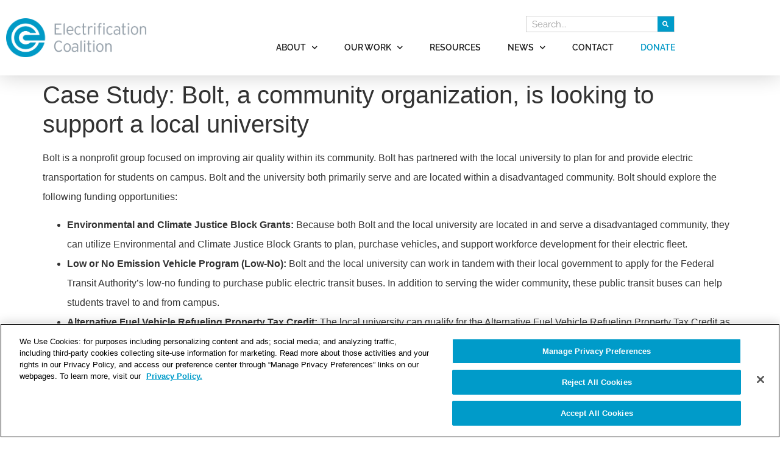

--- FILE ---
content_type: text/html; charset=UTF-8
request_url: https://electrificationcoalition.org/funding_case_studies/a-nonprofit-group-looking-to-support-a-local-university/
body_size: 21278
content:
<!doctype html>
<html lang="en-US">
<head>
	<meta charset="UTF-8">
	<meta name="viewport" content="width=device-width, initial-scale=1">
	<link rel="profile" href="https://gmpg.org/xfn/11">
	<meta name='robots' content='index, follow, max-image-preview:large, max-snippet:-1, max-video-preview:-1' />
	<style>img:is([sizes="auto" i], [sizes^="auto," i]) { contain-intrinsic-size: 3000px 1500px }</style>
	
	<!-- This site is optimized with the Yoast SEO plugin v26.7 - https://yoast.com/wordpress/plugins/seo/ -->
	<title>Case Study: Bolt, a community organization, is looking to support a local university - Electrification Coalition</title>
	<link rel="canonical" href="https://electrificationcoalition.org/funding_case_studies/a-nonprofit-group-looking-to-support-a-local-university/" />
	<meta property="og:locale" content="en_US" />
	<meta property="og:type" content="article" />
	<meta property="og:title" content="Case Study: Bolt, a community organization, is looking to support a local university - Electrification Coalition" />
	<meta property="og:description" content="Bolt&nbsp;is a nonprofit group focused on improving&nbsp;air quality within its community.&nbsp;Bolt has partnered with the local university to plan for and provide electric transportation for students on campus. Bolt and the university both primarily serve and are located within a disadvantaged community.&nbsp;Bolt should explore the following funding opportunities: Please note that the case study above [&hellip;]" />
	<meta property="og:url" content="https://electrificationcoalition.org/funding_case_studies/a-nonprofit-group-looking-to-support-a-local-university/" />
	<meta property="og:site_name" content="Electrification Coalition" />
	<meta property="article:modified_time" content="2024-11-08T19:02:09+00:00" />
	<meta property="og:image" content="http://zevscorecard.com/wp-content/uploads/2018/06/hero.png" />
	<meta name="twitter:card" content="summary_large_image" />
	<meta name="twitter:site" content="@ElectricRoadmap" />
	<script type="application/ld+json" class="yoast-schema-graph">{"@context":"https://schema.org","@graph":[{"@type":"WebPage","@id":"https://electrificationcoalition.org/funding_case_studies/a-nonprofit-group-looking-to-support-a-local-university/","url":"https://electrificationcoalition.org/funding_case_studies/a-nonprofit-group-looking-to-support-a-local-university/","name":"Case Study: Bolt, a community organization, is looking to support a local university - Electrification Coalition","isPartOf":{"@id":"https://electrificationcoalition.org/#website"},"datePublished":"2023-01-04T22:48:01+00:00","dateModified":"2024-11-08T19:02:09+00:00","breadcrumb":{"@id":"https://electrificationcoalition.org/funding_case_studies/a-nonprofit-group-looking-to-support-a-local-university/#breadcrumb"},"inLanguage":"en-US","potentialAction":[{"@type":"ReadAction","target":["https://electrificationcoalition.org/funding_case_studies/a-nonprofit-group-looking-to-support-a-local-university/"]}]},{"@type":"BreadcrumbList","@id":"https://electrificationcoalition.org/funding_case_studies/a-nonprofit-group-looking-to-support-a-local-university/#breadcrumb","itemListElement":[{"@type":"ListItem","position":1,"name":"Home","item":"https://electrificationcoalition.org/"},{"@type":"ListItem","position":2,"name":"Case Study: Bolt, a community organization, is looking to support a local university"}]},{"@type":"WebSite","@id":"https://electrificationcoalition.org/#website","url":"https://electrificationcoalition.org/","name":"Electrification Coalition","description":"The Oil Challenge, The Electrification Solution","publisher":{"@id":"https://electrificationcoalition.org/#organization"},"potentialAction":[{"@type":"SearchAction","target":{"@type":"EntryPoint","urlTemplate":"https://electrificationcoalition.org/?s={search_term_string}"},"query-input":{"@type":"PropertyValueSpecification","valueRequired":true,"valueName":"search_term_string"}}],"inLanguage":"en-US"},{"@type":"Organization","@id":"https://electrificationcoalition.org/#organization","name":"Electrification Coalition","url":"https://electrificationcoalition.org/","logo":{"@type":"ImageObject","inLanguage":"en-US","@id":"https://electrificationcoalition.org/#/schema/logo/image/","url":"https://electrificationcoalition.org/wp-content/uploads/2020/04/ec.jpg","contentUrl":"https://electrificationcoalition.org/wp-content/uploads/2020/04/ec.jpg","width":523,"height":175,"caption":"Electrification Coalition"},"image":{"@id":"https://electrificationcoalition.org/#/schema/logo/image/"},"sameAs":["https://x.com/ElectricRoadmap","https://www.linkedin.com/company/electrification-coalition/"]}]}</script>
	<!-- / Yoast SEO plugin. -->


<link rel="alternate" type="application/rss+xml" title="Electrification Coalition &raquo; Feed" href="https://electrificationcoalition.org/feed/" />
<script>
window._wpemojiSettings = {"baseUrl":"https:\/\/s.w.org\/images\/core\/emoji\/16.0.1\/72x72\/","ext":".png","svgUrl":"https:\/\/s.w.org\/images\/core\/emoji\/16.0.1\/svg\/","svgExt":".svg","source":{"concatemoji":"https:\/\/electrificationcoalition.org\/wp-includes\/js\/wp-emoji-release.min.js?ver=6.8.3"}};
/*! This file is auto-generated */
!function(s,n){var o,i,e;function c(e){try{var t={supportTests:e,timestamp:(new Date).valueOf()};sessionStorage.setItem(o,JSON.stringify(t))}catch(e){}}function p(e,t,n){e.clearRect(0,0,e.canvas.width,e.canvas.height),e.fillText(t,0,0);var t=new Uint32Array(e.getImageData(0,0,e.canvas.width,e.canvas.height).data),a=(e.clearRect(0,0,e.canvas.width,e.canvas.height),e.fillText(n,0,0),new Uint32Array(e.getImageData(0,0,e.canvas.width,e.canvas.height).data));return t.every(function(e,t){return e===a[t]})}function u(e,t){e.clearRect(0,0,e.canvas.width,e.canvas.height),e.fillText(t,0,0);for(var n=e.getImageData(16,16,1,1),a=0;a<n.data.length;a++)if(0!==n.data[a])return!1;return!0}function f(e,t,n,a){switch(t){case"flag":return n(e,"\ud83c\udff3\ufe0f\u200d\u26a7\ufe0f","\ud83c\udff3\ufe0f\u200b\u26a7\ufe0f")?!1:!n(e,"\ud83c\udde8\ud83c\uddf6","\ud83c\udde8\u200b\ud83c\uddf6")&&!n(e,"\ud83c\udff4\udb40\udc67\udb40\udc62\udb40\udc65\udb40\udc6e\udb40\udc67\udb40\udc7f","\ud83c\udff4\u200b\udb40\udc67\u200b\udb40\udc62\u200b\udb40\udc65\u200b\udb40\udc6e\u200b\udb40\udc67\u200b\udb40\udc7f");case"emoji":return!a(e,"\ud83e\udedf")}return!1}function g(e,t,n,a){var r="undefined"!=typeof WorkerGlobalScope&&self instanceof WorkerGlobalScope?new OffscreenCanvas(300,150):s.createElement("canvas"),o=r.getContext("2d",{willReadFrequently:!0}),i=(o.textBaseline="top",o.font="600 32px Arial",{});return e.forEach(function(e){i[e]=t(o,e,n,a)}),i}function t(e){var t=s.createElement("script");t.src=e,t.defer=!0,s.head.appendChild(t)}"undefined"!=typeof Promise&&(o="wpEmojiSettingsSupports",i=["flag","emoji"],n.supports={everything:!0,everythingExceptFlag:!0},e=new Promise(function(e){s.addEventListener("DOMContentLoaded",e,{once:!0})}),new Promise(function(t){var n=function(){try{var e=JSON.parse(sessionStorage.getItem(o));if("object"==typeof e&&"number"==typeof e.timestamp&&(new Date).valueOf()<e.timestamp+604800&&"object"==typeof e.supportTests)return e.supportTests}catch(e){}return null}();if(!n){if("undefined"!=typeof Worker&&"undefined"!=typeof OffscreenCanvas&&"undefined"!=typeof URL&&URL.createObjectURL&&"undefined"!=typeof Blob)try{var e="postMessage("+g.toString()+"("+[JSON.stringify(i),f.toString(),p.toString(),u.toString()].join(",")+"));",a=new Blob([e],{type:"text/javascript"}),r=new Worker(URL.createObjectURL(a),{name:"wpTestEmojiSupports"});return void(r.onmessage=function(e){c(n=e.data),r.terminate(),t(n)})}catch(e){}c(n=g(i,f,p,u))}t(n)}).then(function(e){for(var t in e)n.supports[t]=e[t],n.supports.everything=n.supports.everything&&n.supports[t],"flag"!==t&&(n.supports.everythingExceptFlag=n.supports.everythingExceptFlag&&n.supports[t]);n.supports.everythingExceptFlag=n.supports.everythingExceptFlag&&!n.supports.flag,n.DOMReady=!1,n.readyCallback=function(){n.DOMReady=!0}}).then(function(){return e}).then(function(){var e;n.supports.everything||(n.readyCallback(),(e=n.source||{}).concatemoji?t(e.concatemoji):e.wpemoji&&e.twemoji&&(t(e.twemoji),t(e.wpemoji)))}))}((window,document),window._wpemojiSettings);
</script>
<link rel='stylesheet' id='mec-select2-style-css' href='https://electrificationcoalition.org/wp-content/plugins/modern-events-calendar-lite/assets/packages/select2/select2.min.css?ver=7.29.0' media='all' />
<link rel='stylesheet' id='mec-font-icons-css' href='https://electrificationcoalition.org/wp-content/plugins/modern-events-calendar-lite/assets/css/iconfonts.css?ver=7.29.0' media='all' />
<link rel='stylesheet' id='mec-frontend-style-css' href='https://electrificationcoalition.org/wp-content/plugins/modern-events-calendar-lite/assets/css/frontend.min.css?ver=7.29.0' media='all' />
<link rel='stylesheet' id='mec-tooltip-style-css' href='https://electrificationcoalition.org/wp-content/plugins/modern-events-calendar-lite/assets/packages/tooltip/tooltip.css?ver=7.29.0' media='all' />
<link rel='stylesheet' id='mec-tooltip-shadow-style-css' href='https://electrificationcoalition.org/wp-content/plugins/modern-events-calendar-lite/assets/packages/tooltip/tooltipster-sideTip-shadow.min.css?ver=7.29.0' media='all' />
<link rel='stylesheet' id='featherlight-css' href='https://electrificationcoalition.org/wp-content/plugins/modern-events-calendar-lite/assets/packages/featherlight/featherlight.css?ver=7.29.0' media='all' />
<link rel='stylesheet' id='mec-lity-style-css' href='https://electrificationcoalition.org/wp-content/plugins/modern-events-calendar-lite/assets/packages/lity/lity.min.css?ver=7.29.0' media='all' />
<link rel='stylesheet' id='mec-general-calendar-style-css' href='https://electrificationcoalition.org/wp-content/plugins/modern-events-calendar-lite/assets/css/mec-general-calendar.css?ver=7.29.0' media='all' />
<style id='wp-emoji-styles-inline-css'>

	img.wp-smiley, img.emoji {
		display: inline !important;
		border: none !important;
		box-shadow: none !important;
		height: 1em !important;
		width: 1em !important;
		margin: 0 0.07em !important;
		vertical-align: -0.1em !important;
		background: none !important;
		padding: 0 !important;
	}
</style>
<link rel='stylesheet' id='wp-block-library-css' href='https://electrificationcoalition.org/wp-includes/css/dist/block-library/style.min.css?ver=6.8.3' media='all' />
<link rel='stylesheet' id='embed-action-network-css' href='https://electrificationcoalition.org/wp-content/plugins/wp-action-network/blocks/block.css?ver=1764028839' media='all' />
<link rel='stylesheet' id='awsm-ead-public-css' href='https://electrificationcoalition.org/wp-content/plugins/embed-any-document/css/embed-public.min.css?ver=2.7.12' media='all' />
<style id='global-styles-inline-css'>
:root{--wp--preset--aspect-ratio--square: 1;--wp--preset--aspect-ratio--4-3: 4/3;--wp--preset--aspect-ratio--3-4: 3/4;--wp--preset--aspect-ratio--3-2: 3/2;--wp--preset--aspect-ratio--2-3: 2/3;--wp--preset--aspect-ratio--16-9: 16/9;--wp--preset--aspect-ratio--9-16: 9/16;--wp--preset--color--black: #000000;--wp--preset--color--cyan-bluish-gray: #abb8c3;--wp--preset--color--white: #ffffff;--wp--preset--color--pale-pink: #f78da7;--wp--preset--color--vivid-red: #cf2e2e;--wp--preset--color--luminous-vivid-orange: #ff6900;--wp--preset--color--luminous-vivid-amber: #fcb900;--wp--preset--color--light-green-cyan: #7bdcb5;--wp--preset--color--vivid-green-cyan: #00d084;--wp--preset--color--pale-cyan-blue: #8ed1fc;--wp--preset--color--vivid-cyan-blue: #0693e3;--wp--preset--color--vivid-purple: #9b51e0;--wp--preset--gradient--vivid-cyan-blue-to-vivid-purple: linear-gradient(135deg,rgba(6,147,227,1) 0%,rgb(155,81,224) 100%);--wp--preset--gradient--light-green-cyan-to-vivid-green-cyan: linear-gradient(135deg,rgb(122,220,180) 0%,rgb(0,208,130) 100%);--wp--preset--gradient--luminous-vivid-amber-to-luminous-vivid-orange: linear-gradient(135deg,rgba(252,185,0,1) 0%,rgba(255,105,0,1) 100%);--wp--preset--gradient--luminous-vivid-orange-to-vivid-red: linear-gradient(135deg,rgba(255,105,0,1) 0%,rgb(207,46,46) 100%);--wp--preset--gradient--very-light-gray-to-cyan-bluish-gray: linear-gradient(135deg,rgb(238,238,238) 0%,rgb(169,184,195) 100%);--wp--preset--gradient--cool-to-warm-spectrum: linear-gradient(135deg,rgb(74,234,220) 0%,rgb(151,120,209) 20%,rgb(207,42,186) 40%,rgb(238,44,130) 60%,rgb(251,105,98) 80%,rgb(254,248,76) 100%);--wp--preset--gradient--blush-light-purple: linear-gradient(135deg,rgb(255,206,236) 0%,rgb(152,150,240) 100%);--wp--preset--gradient--blush-bordeaux: linear-gradient(135deg,rgb(254,205,165) 0%,rgb(254,45,45) 50%,rgb(107,0,62) 100%);--wp--preset--gradient--luminous-dusk: linear-gradient(135deg,rgb(255,203,112) 0%,rgb(199,81,192) 50%,rgb(65,88,208) 100%);--wp--preset--gradient--pale-ocean: linear-gradient(135deg,rgb(255,245,203) 0%,rgb(182,227,212) 50%,rgb(51,167,181) 100%);--wp--preset--gradient--electric-grass: linear-gradient(135deg,rgb(202,248,128) 0%,rgb(113,206,126) 100%);--wp--preset--gradient--midnight: linear-gradient(135deg,rgb(2,3,129) 0%,rgb(40,116,252) 100%);--wp--preset--font-size--small: 13px;--wp--preset--font-size--medium: 20px;--wp--preset--font-size--large: 36px;--wp--preset--font-size--x-large: 42px;--wp--preset--spacing--20: 0.44rem;--wp--preset--spacing--30: 0.67rem;--wp--preset--spacing--40: 1rem;--wp--preset--spacing--50: 1.5rem;--wp--preset--spacing--60: 2.25rem;--wp--preset--spacing--70: 3.38rem;--wp--preset--spacing--80: 5.06rem;--wp--preset--shadow--natural: 6px 6px 9px rgba(0, 0, 0, 0.2);--wp--preset--shadow--deep: 12px 12px 50px rgba(0, 0, 0, 0.4);--wp--preset--shadow--sharp: 6px 6px 0px rgba(0, 0, 0, 0.2);--wp--preset--shadow--outlined: 6px 6px 0px -3px rgba(255, 255, 255, 1), 6px 6px rgba(0, 0, 0, 1);--wp--preset--shadow--crisp: 6px 6px 0px rgba(0, 0, 0, 1);}:root { --wp--style--global--content-size: 800px;--wp--style--global--wide-size: 1200px; }:where(body) { margin: 0; }.wp-site-blocks > .alignleft { float: left; margin-right: 2em; }.wp-site-blocks > .alignright { float: right; margin-left: 2em; }.wp-site-blocks > .aligncenter { justify-content: center; margin-left: auto; margin-right: auto; }:where(.wp-site-blocks) > * { margin-block-start: 24px; margin-block-end: 0; }:where(.wp-site-blocks) > :first-child { margin-block-start: 0; }:where(.wp-site-blocks) > :last-child { margin-block-end: 0; }:root { --wp--style--block-gap: 24px; }:root :where(.is-layout-flow) > :first-child{margin-block-start: 0;}:root :where(.is-layout-flow) > :last-child{margin-block-end: 0;}:root :where(.is-layout-flow) > *{margin-block-start: 24px;margin-block-end: 0;}:root :where(.is-layout-constrained) > :first-child{margin-block-start: 0;}:root :where(.is-layout-constrained) > :last-child{margin-block-end: 0;}:root :where(.is-layout-constrained) > *{margin-block-start: 24px;margin-block-end: 0;}:root :where(.is-layout-flex){gap: 24px;}:root :where(.is-layout-grid){gap: 24px;}.is-layout-flow > .alignleft{float: left;margin-inline-start: 0;margin-inline-end: 2em;}.is-layout-flow > .alignright{float: right;margin-inline-start: 2em;margin-inline-end: 0;}.is-layout-flow > .aligncenter{margin-left: auto !important;margin-right: auto !important;}.is-layout-constrained > .alignleft{float: left;margin-inline-start: 0;margin-inline-end: 2em;}.is-layout-constrained > .alignright{float: right;margin-inline-start: 2em;margin-inline-end: 0;}.is-layout-constrained > .aligncenter{margin-left: auto !important;margin-right: auto !important;}.is-layout-constrained > :where(:not(.alignleft):not(.alignright):not(.alignfull)){max-width: var(--wp--style--global--content-size);margin-left: auto !important;margin-right: auto !important;}.is-layout-constrained > .alignwide{max-width: var(--wp--style--global--wide-size);}body .is-layout-flex{display: flex;}.is-layout-flex{flex-wrap: wrap;align-items: center;}.is-layout-flex > :is(*, div){margin: 0;}body .is-layout-grid{display: grid;}.is-layout-grid > :is(*, div){margin: 0;}body{padding-top: 0px;padding-right: 0px;padding-bottom: 0px;padding-left: 0px;}a:where(:not(.wp-element-button)){text-decoration: underline;}:root :where(.wp-element-button, .wp-block-button__link){background-color: #32373c;border-width: 0;color: #fff;font-family: inherit;font-size: inherit;line-height: inherit;padding: calc(0.667em + 2px) calc(1.333em + 2px);text-decoration: none;}.has-black-color{color: var(--wp--preset--color--black) !important;}.has-cyan-bluish-gray-color{color: var(--wp--preset--color--cyan-bluish-gray) !important;}.has-white-color{color: var(--wp--preset--color--white) !important;}.has-pale-pink-color{color: var(--wp--preset--color--pale-pink) !important;}.has-vivid-red-color{color: var(--wp--preset--color--vivid-red) !important;}.has-luminous-vivid-orange-color{color: var(--wp--preset--color--luminous-vivid-orange) !important;}.has-luminous-vivid-amber-color{color: var(--wp--preset--color--luminous-vivid-amber) !important;}.has-light-green-cyan-color{color: var(--wp--preset--color--light-green-cyan) !important;}.has-vivid-green-cyan-color{color: var(--wp--preset--color--vivid-green-cyan) !important;}.has-pale-cyan-blue-color{color: var(--wp--preset--color--pale-cyan-blue) !important;}.has-vivid-cyan-blue-color{color: var(--wp--preset--color--vivid-cyan-blue) !important;}.has-vivid-purple-color{color: var(--wp--preset--color--vivid-purple) !important;}.has-black-background-color{background-color: var(--wp--preset--color--black) !important;}.has-cyan-bluish-gray-background-color{background-color: var(--wp--preset--color--cyan-bluish-gray) !important;}.has-white-background-color{background-color: var(--wp--preset--color--white) !important;}.has-pale-pink-background-color{background-color: var(--wp--preset--color--pale-pink) !important;}.has-vivid-red-background-color{background-color: var(--wp--preset--color--vivid-red) !important;}.has-luminous-vivid-orange-background-color{background-color: var(--wp--preset--color--luminous-vivid-orange) !important;}.has-luminous-vivid-amber-background-color{background-color: var(--wp--preset--color--luminous-vivid-amber) !important;}.has-light-green-cyan-background-color{background-color: var(--wp--preset--color--light-green-cyan) !important;}.has-vivid-green-cyan-background-color{background-color: var(--wp--preset--color--vivid-green-cyan) !important;}.has-pale-cyan-blue-background-color{background-color: var(--wp--preset--color--pale-cyan-blue) !important;}.has-vivid-cyan-blue-background-color{background-color: var(--wp--preset--color--vivid-cyan-blue) !important;}.has-vivid-purple-background-color{background-color: var(--wp--preset--color--vivid-purple) !important;}.has-black-border-color{border-color: var(--wp--preset--color--black) !important;}.has-cyan-bluish-gray-border-color{border-color: var(--wp--preset--color--cyan-bluish-gray) !important;}.has-white-border-color{border-color: var(--wp--preset--color--white) !important;}.has-pale-pink-border-color{border-color: var(--wp--preset--color--pale-pink) !important;}.has-vivid-red-border-color{border-color: var(--wp--preset--color--vivid-red) !important;}.has-luminous-vivid-orange-border-color{border-color: var(--wp--preset--color--luminous-vivid-orange) !important;}.has-luminous-vivid-amber-border-color{border-color: var(--wp--preset--color--luminous-vivid-amber) !important;}.has-light-green-cyan-border-color{border-color: var(--wp--preset--color--light-green-cyan) !important;}.has-vivid-green-cyan-border-color{border-color: var(--wp--preset--color--vivid-green-cyan) !important;}.has-pale-cyan-blue-border-color{border-color: var(--wp--preset--color--pale-cyan-blue) !important;}.has-vivid-cyan-blue-border-color{border-color: var(--wp--preset--color--vivid-cyan-blue) !important;}.has-vivid-purple-border-color{border-color: var(--wp--preset--color--vivid-purple) !important;}.has-vivid-cyan-blue-to-vivid-purple-gradient-background{background: var(--wp--preset--gradient--vivid-cyan-blue-to-vivid-purple) !important;}.has-light-green-cyan-to-vivid-green-cyan-gradient-background{background: var(--wp--preset--gradient--light-green-cyan-to-vivid-green-cyan) !important;}.has-luminous-vivid-amber-to-luminous-vivid-orange-gradient-background{background: var(--wp--preset--gradient--luminous-vivid-amber-to-luminous-vivid-orange) !important;}.has-luminous-vivid-orange-to-vivid-red-gradient-background{background: var(--wp--preset--gradient--luminous-vivid-orange-to-vivid-red) !important;}.has-very-light-gray-to-cyan-bluish-gray-gradient-background{background: var(--wp--preset--gradient--very-light-gray-to-cyan-bluish-gray) !important;}.has-cool-to-warm-spectrum-gradient-background{background: var(--wp--preset--gradient--cool-to-warm-spectrum) !important;}.has-blush-light-purple-gradient-background{background: var(--wp--preset--gradient--blush-light-purple) !important;}.has-blush-bordeaux-gradient-background{background: var(--wp--preset--gradient--blush-bordeaux) !important;}.has-luminous-dusk-gradient-background{background: var(--wp--preset--gradient--luminous-dusk) !important;}.has-pale-ocean-gradient-background{background: var(--wp--preset--gradient--pale-ocean) !important;}.has-electric-grass-gradient-background{background: var(--wp--preset--gradient--electric-grass) !important;}.has-midnight-gradient-background{background: var(--wp--preset--gradient--midnight) !important;}.has-small-font-size{font-size: var(--wp--preset--font-size--small) !important;}.has-medium-font-size{font-size: var(--wp--preset--font-size--medium) !important;}.has-large-font-size{font-size: var(--wp--preset--font-size--large) !important;}.has-x-large-font-size{font-size: var(--wp--preset--font-size--x-large) !important;}
:root :where(.wp-block-pullquote){font-size: 1.5em;line-height: 1.6;}
</style>
<link rel='stylesheet' id='ce_responsive-css' href='https://electrificationcoalition.org/wp-content/plugins/simple-embed-code/css/video-container.min.css?ver=2.5.1' media='all' />
<link rel='stylesheet' id='search-filter-plugin-styles-css' href='https://electrificationcoalition.org/wp-content/plugins/search-filter-pro/public/assets/css/search-filter.min.css?ver=2.5.11' media='all' />
<link rel='stylesheet' id='hello-elementor-css' href='https://electrificationcoalition.org/wp-content/themes/hello-elementor/assets/css/reset.css?ver=3.4.5' media='all' />
<link rel='stylesheet' id='hello-elementor-theme-style-css' href='https://electrificationcoalition.org/wp-content/themes/hello-elementor/assets/css/theme.css?ver=3.4.5' media='all' />
<link rel='stylesheet' id='hello-elementor-header-footer-css' href='https://electrificationcoalition.org/wp-content/themes/hello-elementor/assets/css/header-footer.css?ver=3.4.5' media='all' />
<link rel='stylesheet' id='elementor-frontend-css' href='https://electrificationcoalition.org/wp-content/plugins/elementor/assets/css/frontend.min.css?ver=3.34.1' media='all' />
<style id='elementor-frontend-inline-css'>
.elementor-kit-3695{--e-global-color-primary:#009BC9;--e-global-color-secondary:#666666;--e-global-color-text:#666666;--e-global-color-accent:#93C462;--e-global-color-613a38d:#003554;--e-global-color-f162151:#EA5F22;--e-global-color-21e0498:#FFFFFF;--e-global-typography-primary-font-family:"Raleway";--e-global-typography-primary-font-weight:500;--e-global-typography-secondary-font-family:"Raleway";--e-global-typography-secondary-font-weight:500;--e-global-typography-text-font-family:"Raleway";--e-global-typography-text-font-weight:400;--e-global-typography-accent-font-family:"Raleway";--e-global-typography-accent-font-weight:500;--e-global-typography-0a06bd3-font-size:2.5rem;--e-global-typography-0a06bd3-font-weight:600;--e-global-typography-cdfa292-font-size:2rem;--e-global-typography-cdfa292-font-weight:600;--e-global-typography-cc08c81-font-size:1.75rem;--e-global-typography-cc08c81-font-weight:500;--e-global-typography-b5e60b5-font-size:1.5rem;--e-global-typography-b5e60b5-font-weight:500;--e-global-typography-b5e60b5-text-transform:uppercase;--e-global-typography-b5e60b5-letter-spacing:4.3px;line-height:2em;}.elementor-kit-3695 e-page-transition{background-color:#FFBC7D;}.elementor-kit-3695 a{color:var( --e-global-color-primary );}.elementor-section.elementor-section-boxed > .elementor-container{max-width:1140px;}.e-con{--container-max-width:1140px;}.elementor-widget:not(:last-child){margin-block-end:20px;}.elementor-element{--widgets-spacing:20px 20px;--widgets-spacing-row:20px;--widgets-spacing-column:20px;}{}h1.entry-title{display:var(--page-title-display);}@media(max-width:1024px){.elementor-section.elementor-section-boxed > .elementor-container{max-width:1024px;}.e-con{--container-max-width:1024px;}}@media(max-width:767px){.elementor-section.elementor-section-boxed > .elementor-container{max-width:767px;}.e-con{--container-max-width:767px;}}
.elementor-3703 .elementor-element.elementor-element-51ae58d > .elementor-container > .elementor-column > .elementor-widget-wrap{align-content:center;align-items:center;}.elementor-3703 .elementor-element.elementor-element-51ae58d:not(.elementor-motion-effects-element-type-background), .elementor-3703 .elementor-element.elementor-element-51ae58d > .elementor-motion-effects-container > .elementor-motion-effects-layer{background-color:#FFFFFF;}.elementor-3703 .elementor-element.elementor-element-51ae58d{box-shadow:0px 0px 33px 0px rgba(0, 0, 0, 0.2);transition:background 0.3s, border 0.3s, border-radius 0.3s, box-shadow 0.3s;padding:1rem 0rem 1rem 0rem;}.elementor-3703 .elementor-element.elementor-element-51ae58d > .elementor-background-overlay{transition:background 0.3s, border-radius 0.3s, opacity 0.3s;}.elementor-widget-image .widget-image-caption{color:var( --e-global-color-text );font-family:var( --e-global-typography-text-font-family ), Sans-serif;font-weight:var( --e-global-typography-text-font-weight );}.elementor-3703 .elementor-element.elementor-element-0d34b0b{text-align:start;}.elementor-3703 .elementor-element.elementor-element-0d34b0b img{width:230px;}.elementor-widget-search-form input[type="search"].elementor-search-form__input{font-family:var( --e-global-typography-text-font-family ), Sans-serif;font-weight:var( --e-global-typography-text-font-weight );}.elementor-widget-search-form .elementor-search-form__input,
					.elementor-widget-search-form .elementor-search-form__icon,
					.elementor-widget-search-form .elementor-lightbox .dialog-lightbox-close-button,
					.elementor-widget-search-form .elementor-lightbox .dialog-lightbox-close-button:hover,
					.elementor-widget-search-form.elementor-search-form--skin-full_screen input[type="search"].elementor-search-form__input{color:var( --e-global-color-text );fill:var( --e-global-color-text );}.elementor-widget-search-form .elementor-search-form__submit{font-family:var( --e-global-typography-text-font-family ), Sans-serif;font-weight:var( --e-global-typography-text-font-weight );background-color:var( --e-global-color-secondary );}.elementor-3703 .elementor-element.elementor-element-57d6dc0{width:var( --container-widget-width, 267px );max-width:267px;--container-widget-width:267px;--container-widget-flex-grow:0;}.elementor-3703 .elementor-element.elementor-element-57d6dc0 > .elementor-widget-container{margin:0px 23px 5px 0px;}.elementor-3703 .elementor-element.elementor-element-57d6dc0 .elementor-search-form__container{min-height:27px;}.elementor-3703 .elementor-element.elementor-element-57d6dc0 .elementor-search-form__submit{min-width:27px;background-color:var( --e-global-color-primary );--e-search-form-submit-icon-size:10px;}body:not(.rtl) .elementor-3703 .elementor-element.elementor-element-57d6dc0 .elementor-search-form__icon{padding-left:calc(27px / 3);}body.rtl .elementor-3703 .elementor-element.elementor-element-57d6dc0 .elementor-search-form__icon{padding-right:calc(27px / 3);}.elementor-3703 .elementor-element.elementor-element-57d6dc0 .elementor-search-form__input, .elementor-3703 .elementor-element.elementor-element-57d6dc0.elementor-search-form--button-type-text .elementor-search-form__submit{padding-left:calc(27px / 3);padding-right:calc(27px / 3);}.elementor-3703 .elementor-element.elementor-element-57d6dc0:not(.elementor-search-form--skin-full_screen) .elementor-search-form__container{background-color:#FFFFFF;border-color:#CECECE;border-width:1px 1px 1px 1px;border-radius:0px;}.elementor-3703 .elementor-element.elementor-element-57d6dc0.elementor-search-form--skin-full_screen input[type="search"].elementor-search-form__input{background-color:#FFFFFF;border-color:#CECECE;border-width:1px 1px 1px 1px;border-radius:0px;}.elementor-widget-nav-menu .elementor-nav-menu .elementor-item{font-family:var( --e-global-typography-primary-font-family ), Sans-serif;font-weight:var( --e-global-typography-primary-font-weight );}.elementor-widget-nav-menu .elementor-nav-menu--main .elementor-item{color:var( --e-global-color-text );fill:var( --e-global-color-text );}.elementor-widget-nav-menu .elementor-nav-menu--main .elementor-item:hover,
					.elementor-widget-nav-menu .elementor-nav-menu--main .elementor-item.elementor-item-active,
					.elementor-widget-nav-menu .elementor-nav-menu--main .elementor-item.highlighted,
					.elementor-widget-nav-menu .elementor-nav-menu--main .elementor-item:focus{color:var( --e-global-color-accent );fill:var( --e-global-color-accent );}.elementor-widget-nav-menu .elementor-nav-menu--main:not(.e--pointer-framed) .elementor-item:before,
					.elementor-widget-nav-menu .elementor-nav-menu--main:not(.e--pointer-framed) .elementor-item:after{background-color:var( --e-global-color-accent );}.elementor-widget-nav-menu .e--pointer-framed .elementor-item:before,
					.elementor-widget-nav-menu .e--pointer-framed .elementor-item:after{border-color:var( --e-global-color-accent );}.elementor-widget-nav-menu{--e-nav-menu-divider-color:var( --e-global-color-text );}.elementor-widget-nav-menu .elementor-nav-menu--dropdown .elementor-item, .elementor-widget-nav-menu .elementor-nav-menu--dropdown  .elementor-sub-item{font-family:var( --e-global-typography-accent-font-family ), Sans-serif;font-weight:var( --e-global-typography-accent-font-weight );}.elementor-3703 .elementor-element.elementor-element-d2baedc .elementor-menu-toggle{margin:0 auto;}.elementor-3703 .elementor-element.elementor-element-d2baedc .elementor-nav-menu .elementor-item{font-family:"Raleway", Sans-serif;font-size:0.9rem;font-weight:600;text-transform:uppercase;}.elementor-3703 .elementor-element.elementor-element-d2baedc .elementor-nav-menu--main .elementor-item{color:#1D1D1D;fill:#1D1D1D;padding-left:22px;padding-right:22px;padding-top:10px;padding-bottom:10px;}.elementor-3703 .elementor-element.elementor-element-d2baedc .elementor-nav-menu--main .elementor-item:hover,
					.elementor-3703 .elementor-element.elementor-element-d2baedc .elementor-nav-menu--main .elementor-item.elementor-item-active,
					.elementor-3703 .elementor-element.elementor-element-d2baedc .elementor-nav-menu--main .elementor-item.highlighted,
					.elementor-3703 .elementor-element.elementor-element-d2baedc .elementor-nav-menu--main .elementor-item:focus{color:#0098C6;fill:#0098C6;}.elementor-3703 .elementor-element.elementor-element-d2baedc{--e-nav-menu-horizontal-menu-item-margin:calc( 0px / 2 );}.elementor-3703 .elementor-element.elementor-element-d2baedc .elementor-nav-menu--main:not(.elementor-nav-menu--layout-horizontal) .elementor-nav-menu > li:not(:last-child){margin-bottom:0px;}.elementor-3703 .elementor-element.elementor-element-d2baedc .elementor-nav-menu--dropdown a, .elementor-3703 .elementor-element.elementor-element-d2baedc .elementor-menu-toggle{color:var( --e-global-color-primary );fill:var( --e-global-color-primary );}.elementor-3703 .elementor-element.elementor-element-d2baedc .elementor-nav-menu--dropdown a:hover,
					.elementor-3703 .elementor-element.elementor-element-d2baedc .elementor-nav-menu--dropdown a:focus,
					.elementor-3703 .elementor-element.elementor-element-d2baedc .elementor-nav-menu--dropdown a.elementor-item-active,
					.elementor-3703 .elementor-element.elementor-element-d2baedc .elementor-nav-menu--dropdown a.highlighted,
					.elementor-3703 .elementor-element.elementor-element-d2baedc .elementor-menu-toggle:hover,
					.elementor-3703 .elementor-element.elementor-element-d2baedc .elementor-menu-toggle:focus{color:#0098C6;}.elementor-3703 .elementor-element.elementor-element-d2baedc .elementor-nav-menu--dropdown a:hover,
					.elementor-3703 .elementor-element.elementor-element-d2baedc .elementor-nav-menu--dropdown a:focus,
					.elementor-3703 .elementor-element.elementor-element-d2baedc .elementor-nav-menu--dropdown a.elementor-item-active,
					.elementor-3703 .elementor-element.elementor-element-d2baedc .elementor-nav-menu--dropdown a.highlighted{background-color:#FFFFFF;}.elementor-3703 .elementor-element.elementor-element-d2baedc .elementor-nav-menu--dropdown .elementor-item, .elementor-3703 .elementor-element.elementor-element-d2baedc .elementor-nav-menu--dropdown  .elementor-sub-item{font-family:"Raleway", Sans-serif;font-weight:500;text-transform:uppercase;}.elementor-3703 .elementor-element.elementor-element-d2baedc .elementor-nav-menu--dropdown{border-style:solid;border-width:4px 0px 0px 0px;border-color:#0098C6;}.elementor-3703 .elementor-element.elementor-element-d2baedc .elementor-nav-menu--dropdown a{padding-left:22px;padding-right:22px;padding-top:8px;padding-bottom:8px;}.elementor-3703 .elementor-element.elementor-element-d2baedc .elementor-nav-menu--main > .elementor-nav-menu > li > .elementor-nav-menu--dropdown, .elementor-3703 .elementor-element.elementor-element-d2baedc .elementor-nav-menu__container.elementor-nav-menu--dropdown{margin-top:10px !important;}.elementor-3703 .elementor-element.elementor-element-d2baedc div.elementor-menu-toggle{color:var( --e-global-color-primary );}.elementor-3703 .elementor-element.elementor-element-d2baedc div.elementor-menu-toggle svg{fill:var( --e-global-color-primary );}.elementor-3703 .elementor-element.elementor-element-d2baedc div.elementor-menu-toggle:hover, .elementor-3703 .elementor-element.elementor-element-d2baedc div.elementor-menu-toggle:focus{color:#FFFFFF;}.elementor-3703 .elementor-element.elementor-element-d2baedc div.elementor-menu-toggle:hover svg, .elementor-3703 .elementor-element.elementor-element-d2baedc div.elementor-menu-toggle:focus svg{fill:#FFFFFF;}.elementor-3703 .elementor-element.elementor-element-d2baedc .elementor-menu-toggle:hover, .elementor-3703 .elementor-element.elementor-element-d2baedc .elementor-menu-toggle:focus{background-color:var( --e-global-color-primary );}.elementor-theme-builder-content-area{height:400px;}.elementor-location-header:before, .elementor-location-footer:before{content:"";display:table;clear:both;}@media(max-width:1024px){.elementor-3703 .elementor-element.elementor-element-57d6dc0{width:var( --container-widget-width, 228px );max-width:228px;--container-widget-width:228px;--container-widget-flex-grow:0;}.elementor-3703 .elementor-element.elementor-element-57d6dc0 > .elementor-widget-container{margin:0px 14px 0px 0px;}.elementor-3703 .elementor-element.elementor-element-d2baedc .elementor-nav-menu .elementor-item{font-size:0.7rem;}.elementor-3703 .elementor-element.elementor-element-d2baedc .elementor-nav-menu--main .elementor-item{padding-left:14px;padding-right:14px;}.elementor-3703 .elementor-element.elementor-element-d2baedc{--e-nav-menu-horizontal-menu-item-margin:calc( 0px / 2 );}.elementor-3703 .elementor-element.elementor-element-d2baedc .elementor-nav-menu--main:not(.elementor-nav-menu--layout-horizontal) .elementor-nav-menu > li:not(:last-child){margin-bottom:0px;}}@media(min-width:768px){.elementor-3703 .elementor-element.elementor-element-0fa8f9c{width:27.105%;}.elementor-3703 .elementor-element.elementor-element-f95e844{width:72.895%;}}@media(max-width:767px){.elementor-3703 .elementor-element.elementor-element-0fa8f9c{width:70%;}.elementor-3703 .elementor-element.elementor-element-0d34b0b > .elementor-widget-container{padding:0px 0px 0px 6px;}.elementor-3703 .elementor-element.elementor-element-0d34b0b img{width:157px;}.elementor-3703 .elementor-element.elementor-element-f95e844{width:30%;}.elementor-3703 .elementor-element.elementor-element-d2baedc .elementor-nav-menu--dropdown .elementor-item, .elementor-3703 .elementor-element.elementor-element-d2baedc .elementor-nav-menu--dropdown  .elementor-sub-item{font-size:1rem;}.elementor-3703 .elementor-element.elementor-element-d2baedc .elementor-nav-menu--dropdown a{padding-left:20px;padding-right:20px;padding-top:15px;padding-bottom:15px;}.elementor-3703 .elementor-element.elementor-element-d2baedc .elementor-nav-menu--main > .elementor-nav-menu > li > .elementor-nav-menu--dropdown, .elementor-3703 .elementor-element.elementor-element-d2baedc .elementor-nav-menu__container.elementor-nav-menu--dropdown{margin-top:26px !important;}.elementor-3703 .elementor-element.elementor-element-d2baedc{--nav-menu-icon-size:28px;}}/* Start custom CSS for search-form, class: .elementor-element-57d6dc0 */.elementor-3703 .elementor-element.elementor-element-57d6dc0 {
 margin-left: auto;
}/* End custom CSS */
/* Start custom CSS for nav-menu, class: .elementor-element-d2baedc */.elementor-3703 .elementor-element.elementor-element-d2baedc .fa,
.elementor-3703 .elementor-element.elementor-element-d2baedc .fas {
    font-family: "Font Awesome 5 Free"!important;
    font-weight: 900;
}

.elementor-3703 .elementor-element.elementor-element-d2baedc .menu-item-4794 a {
    color: #0098C6!important;
}/* End custom CSS */
.elementor-3845 .elementor-element.elementor-element-5d9cc5e:not(.elementor-motion-effects-element-type-background), .elementor-3845 .elementor-element.elementor-element-5d9cc5e > .elementor-motion-effects-container > .elementor-motion-effects-layer{background-color:var( --e-global-color-primary );}.elementor-3845 .elementor-element.elementor-element-5d9cc5e{transition:background 0.3s, border 0.3s, border-radius 0.3s, box-shadow 0.3s;color:#FFFFFF;padding:3rem 0rem 4rem 0rem;}.elementor-3845 .elementor-element.elementor-element-5d9cc5e > .elementor-background-overlay{transition:background 0.3s, border-radius 0.3s, opacity 0.3s;}.elementor-3845 .elementor-element.elementor-element-5d9cc5e .elementor-heading-title{color:#FFFFFF;}.elementor-3845 .elementor-element.elementor-element-5d9cc5e a{color:#FFFFFF;}.elementor-widget-text-editor{font-family:var( --e-global-typography-text-font-family ), Sans-serif;font-weight:var( --e-global-typography-text-font-weight );color:var( --e-global-color-text );}.elementor-widget-text-editor.elementor-drop-cap-view-stacked .elementor-drop-cap{background-color:var( --e-global-color-primary );}.elementor-widget-text-editor.elementor-drop-cap-view-framed .elementor-drop-cap, .elementor-widget-text-editor.elementor-drop-cap-view-default .elementor-drop-cap{color:var( --e-global-color-primary );border-color:var( --e-global-color-primary );}.elementor-3845 .elementor-element.elementor-element-0678cef > .elementor-widget-container{padding:0rem 0rem 0rem 0rem;}.elementor-3845 .elementor-element.elementor-element-0678cef{font-family:"Raleway", Sans-serif;font-size:0.9rem;font-weight:400;line-height:2.2em;color:#666666;}.elementor-3845 .elementor-element.elementor-element-ae21491{font-family:"Raleway", Sans-serif;font-size:0.9rem;font-weight:400;line-height:2em;color:#FFFFFF;}.elementor-3845 .elementor-element.elementor-element-ea9c808{--grid-template-columns:repeat(0, auto);--icon-size:32px;--grid-column-gap:19px;--grid-row-gap:0px;}.elementor-3845 .elementor-element.elementor-element-ea9c808 .elementor-widget-container{text-align:left;}.elementor-3845 .elementor-element.elementor-element-ea9c808 .elementor-social-icon{background-color:var( --e-global-color-primary );--icon-padding:0em;}.elementor-3845 .elementor-element.elementor-element-ea9c808 .elementor-social-icon i{color:#FFFFFF;}.elementor-3845 .elementor-element.elementor-element-ea9c808 .elementor-social-icon svg{fill:#FFFFFF;}.elementor-3845 .elementor-element.elementor-element-20a5651{font-family:"Raleway", Sans-serif;font-size:0.9rem;font-weight:400;line-height:1.6em;color:#FFFFFF;}.elementor-widget-heading .elementor-heading-title{font-family:var( --e-global-typography-primary-font-family ), Sans-serif;font-weight:var( --e-global-typography-primary-font-weight );color:var( --e-global-color-primary );}.elementor-3845 .elementor-element.elementor-element-4302031 .elementor-heading-title{font-family:"Raleway", Sans-serif;font-size:1.8rem;font-weight:500;text-transform:uppercase;letter-spacing:7px;color:#FFFFFF;}.elementor-3845 .elementor-element.elementor-element-95ac244{font-family:"Raleway", Sans-serif;font-size:0.8rem;font-weight:400;line-height:1.7em;color:#FFFFFF;}.elementor-widget-button .elementor-button{background-color:var( --e-global-color-accent );font-family:var( --e-global-typography-accent-font-family ), Sans-serif;font-weight:var( --e-global-typography-accent-font-weight );}.elementor-3845 .elementor-element.elementor-element-29bcf90 .elementor-button{background-color:#EF5A22;}.elementor-theme-builder-content-area{height:400px;}.elementor-location-header:before, .elementor-location-footer:before{content:"";display:table;clear:both;}@media(max-width:1024px){.elementor-3845 .elementor-element.elementor-element-4302031 .elementor-heading-title{font-size:1.1rem;}}@media(max-width:1024px) and (min-width:768px){.elementor-3845 .elementor-element.elementor-element-c9df3f1{width:50%;}.elementor-3845 .elementor-element.elementor-element-aaae5e7{width:50%;}.elementor-3845 .elementor-element.elementor-element-d6325d6{width:100%;}}
.elementor-widget-heading .elementor-heading-title{font-family:var( --e-global-typography-primary-font-family ), Sans-serif;font-weight:var( --e-global-typography-primary-font-weight );color:var( --e-global-color-primary );}.elementor-9284 .elementor-element.elementor-element-15a78295 .elementor-heading-title{font-family:"Raleway", Sans-serif;font-size:1.6rem;font-weight:500;text-transform:uppercase;letter-spacing:3px;}.elementor-widget-text-editor{font-family:var( --e-global-typography-text-font-family ), Sans-serif;font-weight:var( --e-global-typography-text-font-weight );color:var( --e-global-color-text );}.elementor-widget-text-editor.elementor-drop-cap-view-stacked .elementor-drop-cap{background-color:var( --e-global-color-primary );}.elementor-widget-text-editor.elementor-drop-cap-view-framed .elementor-drop-cap, .elementor-widget-text-editor.elementor-drop-cap-view-default .elementor-drop-cap{color:var( --e-global-color-primary );border-color:var( --e-global-color-primary );}.elementor-9284 .elementor-element.elementor-element-235d5505{font-family:"Raleway", Sans-serif;font-size:0.9rem;font-weight:400;line-height:1.7em;}#elementor-popup-modal-9284 .dialog-widget-content{animation-duration:1.2s;background-color:#FFFFFFEB;box-shadow:2px 8px 23px 3px rgba(0,0,0,0.2);}#elementor-popup-modal-9284 .dialog-message{width:742px;height:auto;padding:38px 38px 38px 38px;}#elementor-popup-modal-9284{justify-content:center;align-items:center;pointer-events:all;}#elementor-popup-modal-9284 .dialog-close-button{display:flex;}
</style>
<link rel='stylesheet' id='widget-image-css' href='https://electrificationcoalition.org/wp-content/plugins/elementor/assets/css/widget-image.min.css?ver=3.34.1' media='all' />
<link rel='stylesheet' id='widget-search-form-css' href='https://electrificationcoalition.org/wp-content/plugins/elementor-pro/assets/css/widget-search-form.min.css?ver=3.34.0' media='all' />
<link rel='stylesheet' id='elementor-icons-shared-0-css' href='https://electrificationcoalition.org/wp-content/plugins/elementor/assets/lib/font-awesome/css/fontawesome.min.css?ver=5.15.3' media='all' />
<link rel='stylesheet' id='elementor-icons-fa-solid-css' href='https://electrificationcoalition.org/wp-content/plugins/elementor/assets/lib/font-awesome/css/solid.min.css?ver=5.15.3' media='all' />
<link rel='stylesheet' id='widget-nav-menu-css' href='https://electrificationcoalition.org/wp-content/plugins/elementor-pro/assets/css/widget-nav-menu.min.css?ver=3.34.0' media='all' />
<link rel='stylesheet' id='e-sticky-css' href='https://electrificationcoalition.org/wp-content/plugins/elementor-pro/assets/css/modules/sticky.min.css?ver=3.34.0' media='all' />
<link rel='stylesheet' id='widget-social-icons-css' href='https://electrificationcoalition.org/wp-content/plugins/elementor/assets/css/widget-social-icons.min.css?ver=3.34.1' media='all' />
<link rel='stylesheet' id='e-apple-webkit-css' href='https://electrificationcoalition.org/wp-content/plugins/elementor/assets/css/conditionals/apple-webkit.min.css?ver=3.34.1' media='all' />
<link rel='stylesheet' id='widget-heading-css' href='https://electrificationcoalition.org/wp-content/plugins/elementor/assets/css/widget-heading.min.css?ver=3.34.1' media='all' />
<link rel='stylesheet' id='e-animation-fadeIn-css' href='https://electrificationcoalition.org/wp-content/plugins/elementor/assets/lib/animations/styles/fadeIn.min.css?ver=3.34.1' media='all' />
<link rel='stylesheet' id='e-popup-css' href='https://electrificationcoalition.org/wp-content/plugins/elementor-pro/assets/css/conditionals/popup.min.css?ver=3.34.0' media='all' />
<link rel='stylesheet' id='elementor-icons-css' href='https://electrificationcoalition.org/wp-content/plugins/elementor/assets/lib/eicons/css/elementor-icons.min.css?ver=5.45.0' media='all' />
<link rel='stylesheet' id='font-awesome-5-all-css' href='https://electrificationcoalition.org/wp-content/plugins/elementor/assets/lib/font-awesome/css/all.min.css?ver=3.34.1' media='all' />
<link rel='stylesheet' id='font-awesome-4-shim-css' href='https://electrificationcoalition.org/wp-content/plugins/elementor/assets/lib/font-awesome/css/v4-shims.min.css?ver=3.34.1' media='all' />
<link rel='stylesheet' id='hello-elementor-child-style-css' href='https://electrificationcoalition.org/wp-content/themes/hello-theme-child-master/style.css?ver=1.0.0' media='all' />
<link rel='stylesheet' id='elementor-gf-local-raleway-css' href='https://electrificationcoalition.org/wp-content/uploads/elementor/google-fonts/css/raleway.css?ver=1756316152' media='all' />
<link rel='stylesheet' id='elementor-icons-fa-brands-css' href='https://electrificationcoalition.org/wp-content/plugins/elementor/assets/lib/font-awesome/css/brands.min.css?ver=5.15.3' media='all' />
<script src="https://electrificationcoalition.org/wp-includes/js/jquery/jquery.min.js?ver=3.7.1" id="jquery-core-js"></script>
<script src="https://electrificationcoalition.org/wp-includes/js/jquery/jquery-migrate.min.js?ver=3.4.1" id="jquery-migrate-js"></script>
<script id="email-download-link-js-extra">
var ed_data = {"messages":{"ed_required_field":"Please fill in the required field.","ed_invalid_name":"Name seems invalid.","ed_invalid_email":"Email address seems invalid.","ed_unexpected_error":"Oops.. Unexpected error occurred.","ed_sent_successfull":"Download link sent successfully to your email address.","ed_select_downloads":"Please select your downloads.","ed_invalid_captcha":"Robot verification failed, please try again.","ed_toofast_message":"You are trying to submit too fast. try again in 1 minute.","ed_blocked_message1":"Your submission is not accepted due to security reason. Please contact admin.","ed_blocked_message2":"Entered name or email contains a word that is not allowed. Please contact admin."},"ed_ajax_url":"https:\/\/electrificationcoalition.org\/wp-admin\/admin-ajax.php"};
</script>
<script src="https://electrificationcoalition.org/wp-content/plugins/email-download-link/inc/email-download-link.js?ver=2.2" id="email-download-link-js"></script>
<script id="search-filter-plugin-build-js-extra">
var SF_LDATA = {"ajax_url":"https:\/\/electrificationcoalition.org\/wp-admin\/admin-ajax.php","home_url":"https:\/\/electrificationcoalition.org\/","extensions":[]};
</script>
<script src="https://electrificationcoalition.org/wp-content/plugins/search-filter-pro/public/assets/js/search-filter-build.min.js?ver=2.5.11" id="search-filter-plugin-build-js"></script>
<script src="https://electrificationcoalition.org/wp-content/plugins/search-filter-pro/public/assets/js/chosen.jquery.min.js?ver=2.5.11" id="search-filter-plugin-chosen-js"></script>
<script src="https://electrificationcoalition.org/wp-content/plugins/elementor/assets/lib/font-awesome/js/v4-shims.min.js?ver=3.34.1" id="font-awesome-4-shim-js"></script>
<link rel="https://api.w.org/" href="https://electrificationcoalition.org/wp-json/" /><link rel="alternate" title="JSON" type="application/json" href="https://electrificationcoalition.org/wp-json/wp/v2/funding_case_studies/13486" /><link rel="EditURI" type="application/rsd+xml" title="RSD" href="https://electrificationcoalition.org/xmlrpc.php?rsd" />
<meta name="generator" content="WordPress 6.8.3" />
<link rel='shortlink' href='https://electrificationcoalition.org/?p=13486' />
<link rel="alternate" title="oEmbed (JSON)" type="application/json+oembed" href="https://electrificationcoalition.org/wp-json/oembed/1.0/embed?url=https%3A%2F%2Felectrificationcoalition.org%2Ffunding_case_studies%2Fa-nonprofit-group-looking-to-support-a-local-university%2F" />
<link rel="alternate" title="oEmbed (XML)" type="text/xml+oembed" href="https://electrificationcoalition.org/wp-json/oembed/1.0/embed?url=https%3A%2F%2Felectrificationcoalition.org%2Ffunding_case_studies%2Fa-nonprofit-group-looking-to-support-a-local-university%2F&#038;format=xml" />
<style>.ed_form_message.success { color: #008000; }.ed_form_message.error { color: #ff0000; }.ed_form_message.boterror { color: #ff0000; }</style><meta name="generator" content="Elementor 3.34.1; features: additional_custom_breakpoints; settings: css_print_method-internal, google_font-enabled, font_display-auto">
<!-- OneTrust Cookies Consent Notice start for electrificationcoalition.org -->
<script src=https://cdn.cookielaw.org/scripttemplates/otSDKStub.js  type="text/javascript" charset="UTF-8" data-domain-script="d461be8f-9a1c-47bd-aaab-3db3331dfe47" ></script>

<script type="text/javascript">

function OptanonWrapper() { }

</script>

<!-- OneTrust Cookies Consent Notice end for electrificationcoalition.org -->
<!-- Matomo -->
<script>
  var _paq = window._paq = window._paq || [];
  /* tracker methods like "setCustomDimension" should be called before "trackPageView" */
  _paq.push(['trackPageView']);
  _paq.push(['enableLinkTracking']);
  (function() {
    var u="https://electrificationcoalition.matomo.cloud/";
    _paq.push(['setTrackerUrl', u+'matomo.php']);
    _paq.push(['setSiteId', '1']);
    var d=document, g=d.createElement('script'), s=d.getElementsByTagName('script')[0];
    g.async=true; g.src='//cdn.matomo.cloud/electrificationcoalition.matomo.cloud/matomo.js'; s.parentNode.insertBefore(g,s);
  })();
</script>
<!-- End Matomo Code -->
<!-- Google Tag Manager -->
<script>(function(w,d,s,l,i){w[l]=w[l]||[];w[l].push({'gtm.start':
new Date().getTime(),event:'gtm.js'});var f=d.getElementsByTagName(s)[0],
j=d.createElement(s),dl=l!='dataLayer'?'&l='+l:'';j.async=true;j.src=
'https://www.googletagmanager.com/gtm.js?id='+i+dl;f.parentNode.insertBefore(j,f);
})(window,document,'script','dataLayer','GTM-N573J5H2');</script>
<!-- End Google Tag Manager -->
			<style>
				.e-con.e-parent:nth-of-type(n+4):not(.e-lazyloaded):not(.e-no-lazyload),
				.e-con.e-parent:nth-of-type(n+4):not(.e-lazyloaded):not(.e-no-lazyload) * {
					background-image: none !important;
				}
				@media screen and (max-height: 1024px) {
					.e-con.e-parent:nth-of-type(n+3):not(.e-lazyloaded):not(.e-no-lazyload),
					.e-con.e-parent:nth-of-type(n+3):not(.e-lazyloaded):not(.e-no-lazyload) * {
						background-image: none !important;
					}
				}
				@media screen and (max-height: 640px) {
					.e-con.e-parent:nth-of-type(n+2):not(.e-lazyloaded):not(.e-no-lazyload),
					.e-con.e-parent:nth-of-type(n+2):not(.e-lazyloaded):not(.e-no-lazyload) * {
						background-image: none !important;
					}
				}
			</style>
					<style id="wp-custom-css">
			.page-id-19963 .entry-title{
	display: none;
}		</style>
		<style>:root,::before,::after{--mec-color-skin: #0098c6;--mec-color-skin-rgba-1: rgba(0,152,198,.25);--mec-color-skin-rgba-2: rgba(0,152,198,.5);--mec-color-skin-rgba-3: rgba(0,152,198,.75);--mec-color-skin-rgba-4: rgba(0,152,198,.11);--mec-primary-border-radius: ;--mec-secondary-border-radius: ;--mec-container-normal-width: 1196px;--mec-container-large-width: 1690px;--mec-fes-main-color: #40d9f1;--mec-fes-main-color-rgba-1: rgba(64, 217, 241, 0.12);--mec-fes-main-color-rgba-2: rgba(64, 217, 241, 0.23);--mec-fes-main-color-rgba-3: rgba(64, 217, 241, 0.03);--mec-fes-main-color-rgba-4: rgba(64, 217, 241, 0.3);--mec-fes-main-color-rgba-5: rgb(64 217 241 / 7%);--mec-fes-main-color-rgba-6: rgba(64, 217, 241, 0.2);</style></head>
<body class="wp-singular funding_case_studies-template-default single single-funding_case_studies postid-13486 wp-embed-responsive wp-theme-hello-elementor wp-child-theme-hello-theme-child-master mec-theme-hello-elementor hello-elementor-default elementor-default elementor-kit-3695">

<!-- Google Tag Manager (noscript) -->
<noscript><iframe src="https://www.googletagmanager.com/ns.html?id=GTM-N573J5H2"
height="0" width="0" style="display:none;visibility:hidden"></iframe></noscript>
<!-- End Google Tag Manager (noscript) -->

<a class="skip-link screen-reader-text" href="#content">Skip to content</a>

		<header data-elementor-type="header" data-elementor-id="3703" class="elementor elementor-3703 elementor-location-header" data-elementor-post-type="elementor_library">
					<section class="elementor-section elementor-top-section elementor-element elementor-element-51ae58d elementor-section-content-middle elementor-section-boxed elementor-section-height-default elementor-section-height-default" data-id="51ae58d" data-element_type="section" data-settings="{&quot;background_background&quot;:&quot;classic&quot;,&quot;sticky&quot;:&quot;top&quot;,&quot;sticky_on&quot;:[&quot;desktop&quot;,&quot;tablet&quot;,&quot;mobile&quot;],&quot;sticky_offset&quot;:0,&quot;sticky_effects_offset&quot;:0,&quot;sticky_anchor_link_offset&quot;:0}">
						<div class="elementor-container elementor-column-gap-default">
					<div class="elementor-column elementor-col-50 elementor-top-column elementor-element elementor-element-0fa8f9c" data-id="0fa8f9c" data-element_type="column">
			<div class="elementor-widget-wrap elementor-element-populated">
						<div class="elementor-element elementor-element-0d34b0b elementor-widget elementor-widget-image" data-id="0d34b0b" data-element_type="widget" data-widget_type="image.default">
				<div class="elementor-widget-container">
																<a href="/">
							<img width="500" height="139" src="https://electrificationcoalition.org/wp-content/uploads/2021/07/ec-logo-2x.png" class="attachment-full size-full wp-image-3705" alt="Electrification Coalition" srcset="https://electrificationcoalition.org/wp-content/uploads/2021/07/ec-logo-2x.png 500w, https://electrificationcoalition.org/wp-content/uploads/2021/07/ec-logo-2x-300x83.png 300w" sizes="(max-width: 500px) 100vw, 500px" />								</a>
															</div>
				</div>
					</div>
		</div>
				<div class="elementor-column elementor-col-50 elementor-top-column elementor-element elementor-element-f95e844" data-id="f95e844" data-element_type="column">
			<div class="elementor-widget-wrap elementor-element-populated">
						<div class="elementor-element elementor-element-57d6dc0 elementor-widget__width-initial elementor-hidden-phone elementor-widget-tablet__width-initial elementor-search-form--skin-classic elementor-search-form--button-type-icon elementor-search-form--icon-search elementor-widget elementor-widget-search-form" data-id="57d6dc0" data-element_type="widget" data-settings="{&quot;skin&quot;:&quot;classic&quot;}" data-widget_type="search-form.default">
				<div class="elementor-widget-container">
							<search role="search">
			<form class="elementor-search-form" action="https://electrificationcoalition.org" method="get">
												<div class="elementor-search-form__container">
					<label class="elementor-screen-only" for="elementor-search-form-57d6dc0">Search</label>

					
					<input id="elementor-search-form-57d6dc0" placeholder="Search..." class="elementor-search-form__input" type="search" name="s" value="">
					
											<button class="elementor-search-form__submit" type="submit" aria-label="Search">
															<i aria-hidden="true" class="fas fa-search"></i>													</button>
					
									</div>
			</form>
		</search>
						</div>
				</div>
				<div class="elementor-element elementor-element-d2baedc elementor-nav-menu__align-end elementor-nav-menu--dropdown-mobile elementor-nav-menu--stretch elementor-nav-menu__text-align-aside elementor-nav-menu--toggle elementor-nav-menu--burger elementor-widget elementor-widget-nav-menu" data-id="d2baedc" data-element_type="widget" data-settings="{&quot;full_width&quot;:&quot;stretch&quot;,&quot;submenu_icon&quot;:{&quot;value&quot;:&quot;&lt;i class=\&quot;fas fa-chevron-down\&quot; aria-hidden=\&quot;true\&quot;&gt;&lt;\/i&gt;&quot;,&quot;library&quot;:&quot;fa-solid&quot;},&quot;layout&quot;:&quot;horizontal&quot;,&quot;toggle&quot;:&quot;burger&quot;}" data-widget_type="nav-menu.default">
				<div class="elementor-widget-container">
								<nav aria-label="Menu" class="elementor-nav-menu--main elementor-nav-menu__container elementor-nav-menu--layout-horizontal e--pointer-none">
				<ul id="menu-1-d2baedc" class="elementor-nav-menu"><li class="menu-item menu-item-type-custom menu-item-object-custom menu-item-has-children menu-item-4024"><a class="elementor-item">About</a>
<ul class="sub-menu elementor-nav-menu--dropdown">
	<li class="menu-item menu-item-type-post_type menu-item-object-page menu-item-4102"><a href="https://electrificationcoalition.org/our-story/" class="elementor-sub-item">Our Story</a></li>
	<li class="menu-item menu-item-type-post_type menu-item-object-page menu-item-4101"><a href="https://electrificationcoalition.org/our-team/" class="elementor-sub-item">Our Team</a></li>
	<li class="menu-item menu-item-type-post_type menu-item-object-page menu-item-4580"><a href="https://electrificationcoalition.org/join-our-team/" class="elementor-sub-item">Join Our Team</a></li>
	<li class="menu-item menu-item-type-post_type menu-item-object-page menu-item-21672"><a href="https://electrificationcoalition.org/annual-reports/" class="elementor-sub-item">Annual Reports</a></li>
</ul>
</li>
<li class="menu-item menu-item-type-custom menu-item-object-custom menu-item-has-children menu-item-4025"><a class="elementor-item">Our Work</a>
<ul class="sub-menu elementor-nav-menu--dropdown">
	<li class="menu-item menu-item-type-post_type menu-item-object-page menu-item-has-children menu-item-12828"><a href="https://electrificationcoalition.org/work/federal-ev-policy/" class="elementor-sub-item">Federal EV Policy</a>
	<ul class="sub-menu elementor-nav-menu--dropdown">
		<li class="menu-item menu-item-type-post_type menu-item-object-page menu-item-4434"><a href="https://electrificationcoalition.org/work/federal-ev-policy/" class="elementor-sub-item">Overview</a></li>
		<li class="menu-item menu-item-type-post_type menu-item-object-page menu-item-15247"><a href="https://electrificationcoalition.org/work/federal-ev-policy/cfi-landing-page/" class="elementor-sub-item">CFI Tools &#038; Resources Hub</a></li>
		<li class="menu-item menu-item-type-post_type menu-item-object-page menu-item-13986"><a href="https://electrificationcoalition.org/ev-funding-finder/" class="elementor-sub-item">EV Funding Finder</a></li>
		<li class="menu-item menu-item-type-post_type menu-item-object-page menu-item-11041"><a href="https://electrificationcoalition.org/work/federal-ev-policy/inflation-reduction-act/" class="elementor-sub-item">Inflation Reduction Act</a></li>
	</ul>
</li>
	<li class="menu-item menu-item-type-post_type menu-item-object-page menu-item-has-children menu-item-12829"><a href="https://electrificationcoalition.org/work/state-ev-policy/" class="elementor-sub-item">State EV Policy</a>
	<ul class="sub-menu elementor-nav-menu--dropdown">
		<li class="menu-item menu-item-type-post_type menu-item-object-page menu-item-4436"><a href="https://electrificationcoalition.org/work/state-ev-policy/" class="elementor-sub-item">Overview</a></li>
		<li class="menu-item menu-item-type-post_type menu-item-object-page menu-item-11748"><a href="https://electrificationcoalition.org/work/state-ev-policy/florida/" class="elementor-sub-item">Florida</a></li>
		<li class="menu-item menu-item-type-post_type menu-item-object-page menu-item-13967"><a href="https://electrificationcoalition.org/work/state-ev-policy/georgia/" class="elementor-sub-item">Georgia</a></li>
		<li class="menu-item menu-item-type-post_type menu-item-object-page menu-item-15169"><a href="https://electrificationcoalition.org/work/state-ev-policy/illinois/" class="elementor-sub-item">Illinois</a></li>
		<li class="menu-item menu-item-type-post_type menu-item-object-page menu-item-15160"><a href="https://electrificationcoalition.org/work/state-ev-policy/indiana/" class="elementor-sub-item">Indiana</a></li>
		<li class="menu-item menu-item-type-post_type menu-item-object-page menu-item-4782"><a href="https://electrificationcoalition.org/work/state-ev-policy/michigan-ev-policy/" class="elementor-sub-item">Michigan</a></li>
		<li class="menu-item menu-item-type-post_type menu-item-object-page menu-item-4781"><a href="https://electrificationcoalition.org/work/state-ev-policy/nevada-ev-policy/" class="elementor-sub-item">Nevada</a></li>
		<li class="menu-item menu-item-type-post_type menu-item-object-page menu-item-4784"><a href="https://electrificationcoalition.org/work/state-ev-policy/north-carolina-ev-policy/" class="elementor-sub-item">North Carolina</a></li>
		<li class="menu-item menu-item-type-post_type menu-item-object-page menu-item-4785"><a href="https://electrificationcoalition.org/work/state-ev-policy/pennsylvania-ev-policy/" class="elementor-sub-item">Pennsylvania</a></li>
		<li class="menu-item menu-item-type-post_type menu-item-object-page menu-item-4783"><a href="https://electrificationcoalition.org/work/state-ev-policy/virginia-ev-policy/" class="elementor-sub-item">Virginia</a></li>
		<li class="menu-item menu-item-type-post_type menu-item-object-page menu-item-15170"><a href="https://electrificationcoalition.org/work/state-ev-policy/wisconsin/" class="elementor-sub-item">Wisconsin</a></li>
		<li class="menu-item menu-item-type-post_type menu-item-object-page menu-item-12440"><a href="https://electrificationcoalition.org/work/state-ev-policy/freedom-to-buy/" class="elementor-sub-item">Freedom to Buy</a></li>
	</ul>
</li>
	<li class="menu-item menu-item-type-custom menu-item-object-custom menu-item-has-children menu-item-4786"><a class="elementor-sub-item">EV Deployment Programs</a>
	<ul class="sub-menu elementor-nav-menu--dropdown">
		<li class="menu-item menu-item-type-custom menu-item-object-custom menu-item-20899"><a href="https://electrificationcoalition.org/resource/drve/" class="elementor-sub-item">DRVE Tool</a></li>
		<li class="menu-item menu-item-type-post_type menu-item-object-page menu-item-9523"><a href="https://electrificationcoalition.org/schoolbus/" class="elementor-sub-item">Electric School Buses</a></li>
		<li class="menu-item menu-item-type-post_type menu-item-object-page menu-item-17291"><a href="https://electrificationcoalition.org/work/ev-fleets/" class="elementor-sub-item">EV Fleets</a></li>
		<li class="menu-item menu-item-type-post_type menu-item-object-page menu-item-20773"><a href="https://electrificationcoalition.org/state-fleet-electrification-cohort/" class="elementor-sub-item">State Fleet Electrification Cohort</a></li>
		<li class="menu-item menu-item-type-post_type menu-item-object-page menu-item-16853"><a href="https://electrificationcoalition.org/roadmaps/" class="elementor-sub-item">Transportation Electrification Roadmaps</a></li>
		<li class="menu-item menu-item-type-post_type menu-item-object-page menu-item-9212"><a href="https://electrificationcoalition.org/veterans-for-evs/" class="elementor-sub-item">Veterans for EVs</a></li>
	</ul>
</li>
	<li class="menu-item menu-item-type-custom menu-item-object-custom menu-item-has-children menu-item-17833"><a href="https://electrificationcoalition.org/work/ev-accelerator-communities/" class="elementor-sub-item">Past Programs</a>
	<ul class="sub-menu elementor-nav-menu--dropdown">
		<li class="menu-item menu-item-type-post_type menu-item-object-page menu-item-19260"><a href="https://electrificationcoalition.org/epa-ghg-emission-standards-for-heavy-duty-vehicles-phase-3/" class="elementor-sub-item">EPA Heavy-Duty Standards Campaign</a></li>
		<li class="menu-item menu-item-type-post_type menu-item-object-page menu-item-23248"><a href="https://electrificationcoalition.org/eval/" class="elementor-sub-item">EVAL</a></li>
		<li class="menu-item menu-item-type-post_type menu-item-object-page menu-item-4438"><a href="https://electrificationcoalition.org/work/ev-accelerator-communities/" class="elementor-sub-item">EV Accelerator Communities</a></li>
		<li class="menu-item menu-item-type-post_type menu-item-object-page menu-item-17834"><a href="https://electrificationcoalition.org/work/smart-city-exchange/" class="elementor-sub-item">Smart City Exchange</a></li>
	</ul>
</li>
	<li class="menu-item menu-item-type-post_type menu-item-object-page menu-item-4993"><a href="https://electrificationcoalition.org/work/electrification-coalition-business-council/" class="elementor-sub-item">Business Council</a></li>
	<li class="menu-item menu-item-type-custom menu-item-object-custom menu-item-has-children menu-item-28392"><a href="https://electrificationcoalition.org/advanced-freight-partners-group/" class="elementor-sub-item">Freight Electrification</a>
	<ul class="sub-menu elementor-nav-menu--dropdown">
		<li class="menu-item menu-item-type-post_type menu-item-object-page menu-item-28204"><a href="https://electrificationcoalition.org/advanced-freight-partners-group/" class="elementor-sub-item">Advanced Freight Partners Group</a></li>
		<li class="menu-item menu-item-type-post_type menu-item-object-page menu-item-11706"><a href="https://electrificationcoalition.org/work/electric-freight-consortium/" class="elementor-sub-item">Electric Freight Consortium</a></li>
		<li class="menu-item menu-item-type-custom menu-item-object-custom menu-item-20940"><a href="https://electrificationcoalition.org/resource/electric-freight-dashboard/" class="elementor-sub-item">Electric Freight Dashboard</a></li>
		<li class="menu-item menu-item-type-post_type menu-item-object-page menu-item-20945"><a href="https://electrificationcoalition.org/port-electrification-network/" class="elementor-sub-item">Port Electrification Network</a></li>
	</ul>
</li>
	<li class="menu-item menu-item-type-post_type menu-item-object-page menu-item-18193"><a href="https://electrificationcoalition.org/calendar/" class="elementor-sub-item">Events Calendar</a></li>
</ul>
</li>
<li class="menu-item menu-item-type-custom menu-item-object-custom menu-item-4026"><a href="/resource/" class="elementor-item">Resources</a></li>
<li class="menu-item menu-item-type-taxonomy menu-item-object-category menu-item-has-children menu-item-5198"><a href="https://electrificationcoalition.org/category/press-release/" class="elementor-item">News</a>
<ul class="sub-menu elementor-nav-menu--dropdown">
	<li class="menu-item menu-item-type-post_type menu-item-object-page menu-item-28949"><a href="https://electrificationcoalition.org/ec-press-room/" class="elementor-sub-item">Press Room</a></li>
	<li class="menu-item menu-item-type-taxonomy menu-item-object-category menu-item-16438"><a href="https://electrificationcoalition.org/category/press-release/" class="elementor-sub-item">Press Releases</a></li>
	<li class="menu-item menu-item-type-taxonomy menu-item-object-category menu-item-16440"><a href="https://electrificationcoalition.org/category/blog/" class="elementor-sub-item">Electrification Coalition Blog</a></li>
</ul>
</li>
<li class="menu-item menu-item-type-post_type menu-item-object-page menu-item-4793"><a href="https://electrificationcoalition.org/contact/" class="elementor-item">Contact</a></li>
<li class="menu-item menu-item-type-post_type menu-item-object-page menu-item-4794"><a href="https://electrificationcoalition.org/donate/" class="elementor-item">Donate</a></li>
</ul>			</nav>
					<div class="elementor-menu-toggle" role="button" tabindex="0" aria-label="Menu Toggle" aria-expanded="false">
			<i aria-hidden="true" role="presentation" class="elementor-menu-toggle__icon--open eicon-menu-bar"></i><i aria-hidden="true" role="presentation" class="elementor-menu-toggle__icon--close eicon-close"></i>		</div>
					<nav class="elementor-nav-menu--dropdown elementor-nav-menu__container" aria-hidden="true">
				<ul id="menu-2-d2baedc" class="elementor-nav-menu"><li class="menu-item menu-item-type-custom menu-item-object-custom menu-item-has-children menu-item-4024"><a class="elementor-item" tabindex="-1">About</a>
<ul class="sub-menu elementor-nav-menu--dropdown">
	<li class="menu-item menu-item-type-post_type menu-item-object-page menu-item-4102"><a href="https://electrificationcoalition.org/our-story/" class="elementor-sub-item" tabindex="-1">Our Story</a></li>
	<li class="menu-item menu-item-type-post_type menu-item-object-page menu-item-4101"><a href="https://electrificationcoalition.org/our-team/" class="elementor-sub-item" tabindex="-1">Our Team</a></li>
	<li class="menu-item menu-item-type-post_type menu-item-object-page menu-item-4580"><a href="https://electrificationcoalition.org/join-our-team/" class="elementor-sub-item" tabindex="-1">Join Our Team</a></li>
	<li class="menu-item menu-item-type-post_type menu-item-object-page menu-item-21672"><a href="https://electrificationcoalition.org/annual-reports/" class="elementor-sub-item" tabindex="-1">Annual Reports</a></li>
</ul>
</li>
<li class="menu-item menu-item-type-custom menu-item-object-custom menu-item-has-children menu-item-4025"><a class="elementor-item" tabindex="-1">Our Work</a>
<ul class="sub-menu elementor-nav-menu--dropdown">
	<li class="menu-item menu-item-type-post_type menu-item-object-page menu-item-has-children menu-item-12828"><a href="https://electrificationcoalition.org/work/federal-ev-policy/" class="elementor-sub-item" tabindex="-1">Federal EV Policy</a>
	<ul class="sub-menu elementor-nav-menu--dropdown">
		<li class="menu-item menu-item-type-post_type menu-item-object-page menu-item-4434"><a href="https://electrificationcoalition.org/work/federal-ev-policy/" class="elementor-sub-item" tabindex="-1">Overview</a></li>
		<li class="menu-item menu-item-type-post_type menu-item-object-page menu-item-15247"><a href="https://electrificationcoalition.org/work/federal-ev-policy/cfi-landing-page/" class="elementor-sub-item" tabindex="-1">CFI Tools &#038; Resources Hub</a></li>
		<li class="menu-item menu-item-type-post_type menu-item-object-page menu-item-13986"><a href="https://electrificationcoalition.org/ev-funding-finder/" class="elementor-sub-item" tabindex="-1">EV Funding Finder</a></li>
		<li class="menu-item menu-item-type-post_type menu-item-object-page menu-item-11041"><a href="https://electrificationcoalition.org/work/federal-ev-policy/inflation-reduction-act/" class="elementor-sub-item" tabindex="-1">Inflation Reduction Act</a></li>
	</ul>
</li>
	<li class="menu-item menu-item-type-post_type menu-item-object-page menu-item-has-children menu-item-12829"><a href="https://electrificationcoalition.org/work/state-ev-policy/" class="elementor-sub-item" tabindex="-1">State EV Policy</a>
	<ul class="sub-menu elementor-nav-menu--dropdown">
		<li class="menu-item menu-item-type-post_type menu-item-object-page menu-item-4436"><a href="https://electrificationcoalition.org/work/state-ev-policy/" class="elementor-sub-item" tabindex="-1">Overview</a></li>
		<li class="menu-item menu-item-type-post_type menu-item-object-page menu-item-11748"><a href="https://electrificationcoalition.org/work/state-ev-policy/florida/" class="elementor-sub-item" tabindex="-1">Florida</a></li>
		<li class="menu-item menu-item-type-post_type menu-item-object-page menu-item-13967"><a href="https://electrificationcoalition.org/work/state-ev-policy/georgia/" class="elementor-sub-item" tabindex="-1">Georgia</a></li>
		<li class="menu-item menu-item-type-post_type menu-item-object-page menu-item-15169"><a href="https://electrificationcoalition.org/work/state-ev-policy/illinois/" class="elementor-sub-item" tabindex="-1">Illinois</a></li>
		<li class="menu-item menu-item-type-post_type menu-item-object-page menu-item-15160"><a href="https://electrificationcoalition.org/work/state-ev-policy/indiana/" class="elementor-sub-item" tabindex="-1">Indiana</a></li>
		<li class="menu-item menu-item-type-post_type menu-item-object-page menu-item-4782"><a href="https://electrificationcoalition.org/work/state-ev-policy/michigan-ev-policy/" class="elementor-sub-item" tabindex="-1">Michigan</a></li>
		<li class="menu-item menu-item-type-post_type menu-item-object-page menu-item-4781"><a href="https://electrificationcoalition.org/work/state-ev-policy/nevada-ev-policy/" class="elementor-sub-item" tabindex="-1">Nevada</a></li>
		<li class="menu-item menu-item-type-post_type menu-item-object-page menu-item-4784"><a href="https://electrificationcoalition.org/work/state-ev-policy/north-carolina-ev-policy/" class="elementor-sub-item" tabindex="-1">North Carolina</a></li>
		<li class="menu-item menu-item-type-post_type menu-item-object-page menu-item-4785"><a href="https://electrificationcoalition.org/work/state-ev-policy/pennsylvania-ev-policy/" class="elementor-sub-item" tabindex="-1">Pennsylvania</a></li>
		<li class="menu-item menu-item-type-post_type menu-item-object-page menu-item-4783"><a href="https://electrificationcoalition.org/work/state-ev-policy/virginia-ev-policy/" class="elementor-sub-item" tabindex="-1">Virginia</a></li>
		<li class="menu-item menu-item-type-post_type menu-item-object-page menu-item-15170"><a href="https://electrificationcoalition.org/work/state-ev-policy/wisconsin/" class="elementor-sub-item" tabindex="-1">Wisconsin</a></li>
		<li class="menu-item menu-item-type-post_type menu-item-object-page menu-item-12440"><a href="https://electrificationcoalition.org/work/state-ev-policy/freedom-to-buy/" class="elementor-sub-item" tabindex="-1">Freedom to Buy</a></li>
	</ul>
</li>
	<li class="menu-item menu-item-type-custom menu-item-object-custom menu-item-has-children menu-item-4786"><a class="elementor-sub-item" tabindex="-1">EV Deployment Programs</a>
	<ul class="sub-menu elementor-nav-menu--dropdown">
		<li class="menu-item menu-item-type-custom menu-item-object-custom menu-item-20899"><a href="https://electrificationcoalition.org/resource/drve/" class="elementor-sub-item" tabindex="-1">DRVE Tool</a></li>
		<li class="menu-item menu-item-type-post_type menu-item-object-page menu-item-9523"><a href="https://electrificationcoalition.org/schoolbus/" class="elementor-sub-item" tabindex="-1">Electric School Buses</a></li>
		<li class="menu-item menu-item-type-post_type menu-item-object-page menu-item-17291"><a href="https://electrificationcoalition.org/work/ev-fleets/" class="elementor-sub-item" tabindex="-1">EV Fleets</a></li>
		<li class="menu-item menu-item-type-post_type menu-item-object-page menu-item-20773"><a href="https://electrificationcoalition.org/state-fleet-electrification-cohort/" class="elementor-sub-item" tabindex="-1">State Fleet Electrification Cohort</a></li>
		<li class="menu-item menu-item-type-post_type menu-item-object-page menu-item-16853"><a href="https://electrificationcoalition.org/roadmaps/" class="elementor-sub-item" tabindex="-1">Transportation Electrification Roadmaps</a></li>
		<li class="menu-item menu-item-type-post_type menu-item-object-page menu-item-9212"><a href="https://electrificationcoalition.org/veterans-for-evs/" class="elementor-sub-item" tabindex="-1">Veterans for EVs</a></li>
	</ul>
</li>
	<li class="menu-item menu-item-type-custom menu-item-object-custom menu-item-has-children menu-item-17833"><a href="https://electrificationcoalition.org/work/ev-accelerator-communities/" class="elementor-sub-item" tabindex="-1">Past Programs</a>
	<ul class="sub-menu elementor-nav-menu--dropdown">
		<li class="menu-item menu-item-type-post_type menu-item-object-page menu-item-19260"><a href="https://electrificationcoalition.org/epa-ghg-emission-standards-for-heavy-duty-vehicles-phase-3/" class="elementor-sub-item" tabindex="-1">EPA Heavy-Duty Standards Campaign</a></li>
		<li class="menu-item menu-item-type-post_type menu-item-object-page menu-item-23248"><a href="https://electrificationcoalition.org/eval/" class="elementor-sub-item" tabindex="-1">EVAL</a></li>
		<li class="menu-item menu-item-type-post_type menu-item-object-page menu-item-4438"><a href="https://electrificationcoalition.org/work/ev-accelerator-communities/" class="elementor-sub-item" tabindex="-1">EV Accelerator Communities</a></li>
		<li class="menu-item menu-item-type-post_type menu-item-object-page menu-item-17834"><a href="https://electrificationcoalition.org/work/smart-city-exchange/" class="elementor-sub-item" tabindex="-1">Smart City Exchange</a></li>
	</ul>
</li>
	<li class="menu-item menu-item-type-post_type menu-item-object-page menu-item-4993"><a href="https://electrificationcoalition.org/work/electrification-coalition-business-council/" class="elementor-sub-item" tabindex="-1">Business Council</a></li>
	<li class="menu-item menu-item-type-custom menu-item-object-custom menu-item-has-children menu-item-28392"><a href="https://electrificationcoalition.org/advanced-freight-partners-group/" class="elementor-sub-item" tabindex="-1">Freight Electrification</a>
	<ul class="sub-menu elementor-nav-menu--dropdown">
		<li class="menu-item menu-item-type-post_type menu-item-object-page menu-item-28204"><a href="https://electrificationcoalition.org/advanced-freight-partners-group/" class="elementor-sub-item" tabindex="-1">Advanced Freight Partners Group</a></li>
		<li class="menu-item menu-item-type-post_type menu-item-object-page menu-item-11706"><a href="https://electrificationcoalition.org/work/electric-freight-consortium/" class="elementor-sub-item" tabindex="-1">Electric Freight Consortium</a></li>
		<li class="menu-item menu-item-type-custom menu-item-object-custom menu-item-20940"><a href="https://electrificationcoalition.org/resource/electric-freight-dashboard/" class="elementor-sub-item" tabindex="-1">Electric Freight Dashboard</a></li>
		<li class="menu-item menu-item-type-post_type menu-item-object-page menu-item-20945"><a href="https://electrificationcoalition.org/port-electrification-network/" class="elementor-sub-item" tabindex="-1">Port Electrification Network</a></li>
	</ul>
</li>
	<li class="menu-item menu-item-type-post_type menu-item-object-page menu-item-18193"><a href="https://electrificationcoalition.org/calendar/" class="elementor-sub-item" tabindex="-1">Events Calendar</a></li>
</ul>
</li>
<li class="menu-item menu-item-type-custom menu-item-object-custom menu-item-4026"><a href="/resource/" class="elementor-item" tabindex="-1">Resources</a></li>
<li class="menu-item menu-item-type-taxonomy menu-item-object-category menu-item-has-children menu-item-5198"><a href="https://electrificationcoalition.org/category/press-release/" class="elementor-item" tabindex="-1">News</a>
<ul class="sub-menu elementor-nav-menu--dropdown">
	<li class="menu-item menu-item-type-post_type menu-item-object-page menu-item-28949"><a href="https://electrificationcoalition.org/ec-press-room/" class="elementor-sub-item" tabindex="-1">Press Room</a></li>
	<li class="menu-item menu-item-type-taxonomy menu-item-object-category menu-item-16438"><a href="https://electrificationcoalition.org/category/press-release/" class="elementor-sub-item" tabindex="-1">Press Releases</a></li>
	<li class="menu-item menu-item-type-taxonomy menu-item-object-category menu-item-16440"><a href="https://electrificationcoalition.org/category/blog/" class="elementor-sub-item" tabindex="-1">Electrification Coalition Blog</a></li>
</ul>
</li>
<li class="menu-item menu-item-type-post_type menu-item-object-page menu-item-4793"><a href="https://electrificationcoalition.org/contact/" class="elementor-item" tabindex="-1">Contact</a></li>
<li class="menu-item menu-item-type-post_type menu-item-object-page menu-item-4794"><a href="https://electrificationcoalition.org/donate/" class="elementor-item" tabindex="-1">Donate</a></li>
</ul>			</nav>
						</div>
				</div>
					</div>
		</div>
					</div>
		</section>
				</header>
		
<main id="content" class="site-main post-13486 funding_case_studies type-funding_case_studies status-publish hentry represent-ev-advocate">

			<div class="page-header">
			<h1 class="entry-title">Case Study: Bolt, a community organization, is looking to support a local university</h1>		</div>
	
	<div class="page-content">
		
<p>Bolt&nbsp;is a nonprofit group focused on improving&nbsp;air quality within its community.&nbsp;Bolt has partnered with the local university to plan for and provide electric transportation for students on campus. Bolt and the university both primarily serve and are located within a disadvantaged community.&nbsp;Bolt should explore the following funding opportunities:</p>



<ul class="wp-block-list">
<li><strong>Environmental and Climate Justice Block Grants:</strong> Because both Bolt and the local university&nbsp;are located in and serve a disadvantaged community, they can utilize Environmental and Climate Justice Block Grants to plan, purchase vehicles, and support workforce development for their electric fleet.&nbsp;&nbsp;&nbsp;</li>
</ul>



<ul class="wp-block-list">
<li><strong>Low or No Emission Vehicle Program (Low-No):</strong> Bolt and the local university can work in tandem with their local government to apply for the Federal Transit Authority&#8217;s low-no funding to purchase public electric transit buses. In addition to serving the wider community, these public transit buses can help students travel to and from campus.&nbsp;</li>



<li><strong>Alternative Fuel Vehicle Refueling Property Tax Credit:</strong>&nbsp;The local university can qualify for the Alternative Fuel Vehicle Refueling Property Tax Credit as a tax-exempt entity through the direct pay option. Expanded charging on campus can support student EV drivers and support the university’s carbon neutrality goals.</li>
</ul>



<p><em>Please note that the case study above is imaginary and that funding pathways will be updated by the EC monthly. Results are comprehensive but may not be reflective of imminent program changes. EV Funding Finder users should also be sure to inquire about state-specific incentives that could further support projects. <em>For additional information on deadlines and RFPs, check out the&nbsp;</em><a href="https://climateprogramportal.org/"><em>Climate Program Portal</em>.</a> </em></p>

		
			</div>

	
</main>

			<footer data-elementor-type="footer" data-elementor-id="3845" class="elementor elementor-3845 elementor-location-footer" data-elementor-post-type="elementor_library">
					<section class="elementor-section elementor-top-section elementor-element elementor-element-5d9cc5e elementor-section-boxed elementor-section-height-default elementor-section-height-default" data-id="5d9cc5e" data-element_type="section" data-settings="{&quot;background_background&quot;:&quot;classic&quot;}">
						<div class="elementor-container elementor-column-gap-wider">
					<div class="elementor-column elementor-col-33 elementor-top-column elementor-element elementor-element-c9df3f1" data-id="c9df3f1" data-element_type="column">
			<div class="elementor-widget-wrap elementor-element-populated">
						<div class="elementor-element elementor-element-0678cef elementor-widget elementor-widget-text-editor" data-id="0678cef" data-element_type="widget" data-widget_type="text-editor.default">
				<div class="elementor-widget-container">
									<p><a href="https://electrificationcoalition.org/mobile-terms-of-service/" target="_blank" rel="noopener">Mobile Terms of Service</a><br /><a href="https://electrificationcoalition.org/privacy-policy/" target="_blank" rel="noopener">Privacy Policy</a><br /><a href="https://electrificationcoalition.org/safe-amp-ec-event-code-of-conduct/" target="_blank" rel="noopener">Events Code of Conduct</a></p>								</div>
				</div>
				<div class="elementor-element elementor-element-ae21491 elementor-widget elementor-widget-text-editor" data-id="ae21491" data-element_type="widget" data-widget_type="text-editor.default">
				<div class="elementor-widget-container">
									<p>© 2025 ELECTRIFICATION COALITION</p>								</div>
				</div>
					</div>
		</div>
				<div class="elementor-column elementor-col-33 elementor-top-column elementor-element elementor-element-aaae5e7" data-id="aaae5e7" data-element_type="column">
			<div class="elementor-widget-wrap elementor-element-populated">
						<div class="elementor-element elementor-element-ea9c808 elementor-shape-square e-grid-align-left elementor-grid-0 elementor-widget elementor-widget-social-icons" data-id="ea9c808" data-element_type="widget" data-widget_type="social-icons.default">
				<div class="elementor-widget-container">
							<div class="elementor-social-icons-wrapper elementor-grid" role="list">
							<span class="elementor-grid-item" role="listitem">
					<a class="elementor-icon elementor-social-icon elementor-social-icon-linkedin elementor-repeater-item-b78dedc" href="https://www.linkedin.com/company/electrification-coalition/" target="_blank">
						<span class="elementor-screen-only">Linkedin</span>
						<i aria-hidden="true" class="fab fa-linkedin"></i>					</a>
				</span>
							<span class="elementor-grid-item" role="listitem">
					<a class="elementor-icon elementor-social-icon elementor-social-icon- elementor-repeater-item-a1dc49f" href="https://twitter.com/ElectricRoadmap" target="_blank">
						<span class="elementor-screen-only"></span>
						<svg xmlns="http://www.w3.org/2000/svg" xmlns:xlink="http://www.w3.org/1999/xlink" viewBox="0,0,256,256" width="48px" height="48px"><g fill="#ffffff" fill-rule="nonzero" stroke="none" stroke-width="1" stroke-linecap="butt" stroke-linejoin="miter" stroke-miterlimit="10" stroke-dasharray="" stroke-dashoffset="0" font-family="none" font-weight="none" font-size="none" text-anchor="none" style="mix-blend-mode: normal"><g transform="scale(10.66667,10.66667)"><path d="M2.36719,3l7.0957,10.14063l-6.72266,7.85938h2.64063l5.26367,-6.16992l4.31641,6.16992h6.91016l-7.42187,-10.625l6.29102,-7.375h-2.59961l-4.86914,5.6875l-3.97266,-5.6875zM6.20703,5h2.04883l9.77734,14h-2.03125z"></path></g></g></svg>					</a>
				</span>
							<span class="elementor-grid-item" role="listitem">
					<a class="elementor-icon elementor-social-icon elementor-social-icon-youtube elementor-repeater-item-918ecc1" href="https://www.youtube.com/channel/UC6KkTqbgXRvgZnh0VC3FXNw" target="_blank">
						<span class="elementor-screen-only">Youtube</span>
						<i aria-hidden="true" class="fab fa-youtube"></i>					</a>
				</span>
					</div>
						</div>
				</div>
				<div class="elementor-element elementor-element-20a5651 elementor-widget elementor-widget-text-editor" data-id="20a5651" data-element_type="widget" data-widget_type="text-editor.default">
				<div class="elementor-widget-container">
									<p>Electrification Coalition • 1111 19th Street,<br>NW, Suite 406 Washington, DC 20036 • <br>202-448-9300</p>								</div>
				</div>
					</div>
		</div>
				<div class="elementor-column elementor-col-33 elementor-top-column elementor-element elementor-element-d6325d6" data-id="d6325d6" data-element_type="column">
			<div class="elementor-widget-wrap elementor-element-populated">
						<div class="elementor-element elementor-element-4302031 elementor-widget elementor-widget-heading" data-id="4302031" data-element_type="widget" data-widget_type="heading.default">
				<div class="elementor-widget-container">
					<h2 class="elementor-heading-title elementor-size-default">Subscribe</h2>				</div>
				</div>
				<div class="elementor-element elementor-element-95ac244 elementor-widget elementor-widget-text-editor" data-id="95ac244" data-element_type="widget" data-widget_type="text-editor.default">
				<div class="elementor-widget-container">
									<p>Subscribe to our newsletter to receive information about projects, policy developments, electrification news, market insights, and more.</p>								</div>
				</div>
				<div class="elementor-element elementor-element-29bcf90 elementor-align-left elementor-widget elementor-widget-button" data-id="29bcf90" data-element_type="widget" data-widget_type="button.default">
				<div class="elementor-widget-container">
									<div class="elementor-button-wrapper">
					<a class="elementor-button elementor-button-link elementor-size-sm" href="https://www.tfaforms.com/5156725" target="_blank">
						<span class="elementor-button-content-wrapper">
									<span class="elementor-button-text">Click here to subscribe</span>
					</span>
					</a>
				</div>
								</div>
				</div>
					</div>
		</div>
					</div>
		</section>
				</footer>
		
<script type="speculationrules">
{"prefetch":[{"source":"document","where":{"and":[{"href_matches":"\/*"},{"not":{"href_matches":["\/wp-*.php","\/wp-admin\/*","\/wp-content\/uploads\/*","\/wp-content\/*","\/wp-content\/plugins\/*","\/wp-content\/themes\/hello-theme-child-master\/*","\/wp-content\/themes\/hello-elementor\/*","\/*\\?(.+)"]}},{"not":{"selector_matches":"a[rel~=\"nofollow\"]"}},{"not":{"selector_matches":".no-prefetch, .no-prefetch a"}}]},"eagerness":"conservative"}]}
</script>
		<div data-elementor-type="popup" data-elementor-id="9284" class="elementor elementor-9284 elementor-location-popup" data-elementor-settings="{&quot;entrance_animation&quot;:&quot;fadeIn&quot;,&quot;exit_animation&quot;:&quot;fadeIn&quot;,&quot;entrance_animation_duration&quot;:{&quot;unit&quot;:&quot;px&quot;,&quot;size&quot;:1.2,&quot;sizes&quot;:[]},&quot;a11y_navigation&quot;:&quot;yes&quot;,&quot;triggers&quot;:[],&quot;timing&quot;:[]}" data-elementor-post-type="elementor_library">
					<section class="elementor-section elementor-top-section elementor-element elementor-element-6bc50500 elementor-section-boxed elementor-section-height-default elementor-section-height-default" data-id="6bc50500" data-element_type="section">
						<div class="elementor-container elementor-column-gap-default">
					<div class="elementor-column elementor-col-100 elementor-top-column elementor-element elementor-element-31eca4ea" data-id="31eca4ea" data-element_type="column">
			<div class="elementor-widget-wrap elementor-element-populated">
						<div class="elementor-element elementor-element-15a78295 elementor-widget elementor-widget-heading" data-id="15a78295" data-element_type="widget" data-widget_type="heading.default">
				<div class="elementor-widget-container">
					<h2 class="elementor-heading-title elementor-size-default">Amy Malaki</h2>				</div>
				</div>
				<div class="elementor-element elementor-element-235d5505 elementor-widget elementor-widget-text-editor" data-id="235d5505" data-element_type="widget" data-widget_type="text-editor.default">
				<div class="elementor-widget-container">
									<p><span class="markf1ddfbcot" data-markjs="true" data-ogac="" data-ogab="" data-ogsc="" data-ogsb="">Amy</span>&nbsp;Malaki is the head of policy and sustainability at SkyNRG and SkyNRG Americas, pioneering global leaders in sustainable aviation fuel production and supply. Prior to SkyNRG,&nbsp;<span class="markf1ddfbcot" data-markjs="true" data-ogac="" data-ogab="" data-ogsc="" data-ogsb="">Amy</span>&nbsp;was the associate director for the transportation portfolio at the ClimateWorks Foundation where she developed philanthropic investment strategies to advance a sustainable, equitable and low-carbon mobility system. She also pioneered the organization’s international aviation decarbonization strategy. Prior to that she focused on Asia business development at Better Place, a Silicon Valley electric vehicle network startup. She has a B.A. in Chinese and China studies from the University of Washington and an M.A. in international policy studies (energy and environment) from Stanford University.</p>								</div>
				</div>
					</div>
		</div>
					</div>
		</section>
				</div>
					<script>
				const lazyloadRunObserver = () => {
					const lazyloadBackgrounds = document.querySelectorAll( `.e-con.e-parent:not(.e-lazyloaded)` );
					const lazyloadBackgroundObserver = new IntersectionObserver( ( entries ) => {
						entries.forEach( ( entry ) => {
							if ( entry.isIntersecting ) {
								let lazyloadBackground = entry.target;
								if( lazyloadBackground ) {
									lazyloadBackground.classList.add( 'e-lazyloaded' );
								}
								lazyloadBackgroundObserver.unobserve( entry.target );
							}
						});
					}, { rootMargin: '200px 0px 200px 0px' } );
					lazyloadBackgrounds.forEach( ( lazyloadBackground ) => {
						lazyloadBackgroundObserver.observe( lazyloadBackground );
					} );
				};
				const events = [
					'DOMContentLoaded',
					'elementor/lazyload/observe',
				];
				events.forEach( ( event ) => {
					document.addEventListener( event, lazyloadRunObserver );
				} );
			</script>
			<script src="https://electrificationcoalition.org/wp-includes/js/jquery/ui/core.min.js?ver=1.13.3" id="jquery-ui-core-js"></script>
<script src="https://electrificationcoalition.org/wp-includes/js/jquery/ui/datepicker.min.js?ver=1.13.3" id="jquery-ui-datepicker-js"></script>
<script id="jquery-ui-datepicker-js-after">
jQuery(function(jQuery){jQuery.datepicker.setDefaults({"closeText":"Close","currentText":"Today","monthNames":["January","February","March","April","May","June","July","August","September","October","November","December"],"monthNamesShort":["Jan","Feb","Mar","Apr","May","Jun","Jul","Aug","Sep","Oct","Nov","Dec"],"nextText":"Next","prevText":"Previous","dayNames":["Sunday","Monday","Tuesday","Wednesday","Thursday","Friday","Saturday"],"dayNamesShort":["Sun","Mon","Tue","Wed","Thu","Fri","Sat"],"dayNamesMin":["S","M","T","W","T","F","S"],"dateFormat":"MM d, yy","firstDay":1,"isRTL":false});});
</script>
<script src="https://electrificationcoalition.org/wp-content/plugins/modern-events-calendar-lite/assets/js/jquery.typewatch.js?ver=7.29.0" id="mec-typekit-script-js"></script>
<script src="https://electrificationcoalition.org/wp-content/plugins/modern-events-calendar-lite/assets/packages/featherlight/featherlight.js?ver=7.29.0" id="featherlight-js"></script>
<script src="https://electrificationcoalition.org/wp-content/plugins/modern-events-calendar-lite/assets/packages/select2/select2.full.min.js?ver=7.29.0" id="mec-select2-script-js"></script>
<script src="https://electrificationcoalition.org/wp-content/plugins/modern-events-calendar-lite/assets/js/mec-general-calendar.js?ver=7.29.0" id="mec-general-calendar-script-js"></script>
<script src="https://electrificationcoalition.org/wp-content/plugins/modern-events-calendar-lite/assets/packages/tooltip/tooltip.js?ver=7.29.0" id="mec-tooltip-script-js"></script>
<script id="mec-frontend-script-js-extra">
var mecdata = {"day":"day","days":"days","hour":"hour","hours":"hours","minute":"minute","minutes":"minutes","second":"second","seconds":"seconds","next":"Next","prev":"Prev","elementor_edit_mode":"no","recapcha_key":"h#LGmR(%J0nU6rzl","ajax_url":"https:\/\/electrificationcoalition.org\/wp-admin\/admin-ajax.php","fes_nonce":"046acd494d","fes_thankyou_page_time":"2000","fes_upload_nonce":"0ba31460b1","current_year":"2026","current_month":"01","datepicker_format":"mm\/dd\/yy&m\/d\/Y","sf_update_url":"0"};
var mecdata = {"day":"day","days":"days","hour":"hour","hours":"hours","minute":"minute","minutes":"minutes","second":"second","seconds":"seconds","next":"Next","prev":"Prev","elementor_edit_mode":"no","recapcha_key":"h#LGmR(%J0nU6rzl","ajax_url":"https:\/\/electrificationcoalition.org\/wp-admin\/admin-ajax.php","fes_nonce":"046acd494d","fes_thankyou_page_time":"2000","fes_upload_nonce":"0ba31460b1","current_year":"2026","current_month":"01","datepicker_format":"mm\/dd\/yy&m\/d\/Y","sf_update_url":"0"};
</script>
<script src="https://electrificationcoalition.org/wp-content/plugins/modern-events-calendar-lite/assets/js/frontend.js?ver=7.29.0" id="mec-frontend-script-js"></script>
<script src="https://electrificationcoalition.org/wp-content/plugins/modern-events-calendar-lite/assets/js/events.js?ver=7.29.0" id="mec-events-script-js"></script>
<script src="https://electrificationcoalition.org/wp-content/plugins/modern-events-calendar-lite/assets/packages/lity/lity.min.js?ver=7.29.0" id="mec-lity-script-js"></script>
<script src="https://electrificationcoalition.org/wp-content/plugins/modern-events-calendar-lite/assets/packages/colorbrightness/colorbrightness.min.js?ver=7.29.0" id="mec-colorbrightness-script-js"></script>
<script src="https://electrificationcoalition.org/wp-content/plugins/modern-events-calendar-lite/assets/packages/owl-carousel/owl.carousel.min.js?ver=7.29.0" id="mec-owl-carousel-script-js"></script>
<script src="https://electrificationcoalition.org/wp-content/plugins/embed-any-document/js/pdfobject.min.js?ver=2.7.12" id="awsm-ead-pdf-object-js"></script>
<script id="awsm-ead-public-js-extra">
var eadPublic = [];
</script>
<script src="https://electrificationcoalition.org/wp-content/plugins/embed-any-document/js/embed-public.min.js?ver=2.7.12" id="awsm-ead-public-js"></script>
<script src="https://electrificationcoalition.org/wp-content/plugins/elementor/assets/js/webpack.runtime.min.js?ver=3.34.1" id="elementor-webpack-runtime-js"></script>
<script src="https://electrificationcoalition.org/wp-content/plugins/elementor/assets/js/frontend-modules.min.js?ver=3.34.1" id="elementor-frontend-modules-js"></script>
<script id="elementor-frontend-js-before">
var elementorFrontendConfig = {"environmentMode":{"edit":false,"wpPreview":false,"isScriptDebug":false},"i18n":{"shareOnFacebook":"Share on Facebook","shareOnTwitter":"Share on Twitter","pinIt":"Pin it","download":"Download","downloadImage":"Download image","fullscreen":"Fullscreen","zoom":"Zoom","share":"Share","playVideo":"Play Video","previous":"Previous","next":"Next","close":"Close","a11yCarouselPrevSlideMessage":"Previous slide","a11yCarouselNextSlideMessage":"Next slide","a11yCarouselFirstSlideMessage":"This is the first slide","a11yCarouselLastSlideMessage":"This is the last slide","a11yCarouselPaginationBulletMessage":"Go to slide"},"is_rtl":false,"breakpoints":{"xs":0,"sm":480,"md":768,"lg":1025,"xl":1440,"xxl":1600},"responsive":{"breakpoints":{"mobile":{"label":"Mobile Portrait","value":767,"default_value":767,"direction":"max","is_enabled":true},"mobile_extra":{"label":"Mobile Landscape","value":880,"default_value":880,"direction":"max","is_enabled":false},"tablet":{"label":"Tablet Portrait","value":1024,"default_value":1024,"direction":"max","is_enabled":true},"tablet_extra":{"label":"Tablet Landscape","value":1200,"default_value":1200,"direction":"max","is_enabled":false},"laptop":{"label":"Laptop","value":1366,"default_value":1366,"direction":"max","is_enabled":false},"widescreen":{"label":"Widescreen","value":2400,"default_value":2400,"direction":"min","is_enabled":false}},"hasCustomBreakpoints":false},"version":"3.34.1","is_static":false,"experimentalFeatures":{"additional_custom_breakpoints":true,"container":true,"theme_builder_v2":true,"nested-elements":true,"home_screen":true,"global_classes_should_enforce_capabilities":true,"e_variables":true,"cloud-library":true,"e_opt_in_v4_page":true,"e_interactions":true,"import-export-customization":true,"e_pro_variables":true},"urls":{"assets":"https:\/\/electrificationcoalition.org\/wp-content\/plugins\/elementor\/assets\/","ajaxurl":"https:\/\/electrificationcoalition.org\/wp-admin\/admin-ajax.php","uploadUrl":"https:\/\/electrificationcoalition.org\/wp-content\/uploads"},"nonces":{"floatingButtonsClickTracking":"abe61142e7"},"swiperClass":"swiper","settings":{"page":[],"editorPreferences":[]},"kit":{"active_breakpoints":["viewport_mobile","viewport_tablet"],"global_image_lightbox":"yes","lightbox_enable_counter":"yes","lightbox_enable_fullscreen":"yes","lightbox_enable_zoom":"yes","lightbox_enable_share":"yes","lightbox_title_src":"title","lightbox_description_src":"description"},"post":{"id":13486,"title":"Case%20Study%3A%20Bolt%2C%20a%20community%20organization%2C%20is%20looking%20to%20support%20a%20local%20university%20-%20Electrification%20Coalition","excerpt":"","featuredImage":false}};
</script>
<script src="https://electrificationcoalition.org/wp-content/plugins/elementor/assets/js/frontend.min.js?ver=3.34.1" id="elementor-frontend-js"></script>
<script src="https://electrificationcoalition.org/wp-content/plugins/elementor-pro/assets/lib/smartmenus/jquery.smartmenus.min.js?ver=1.2.1" id="smartmenus-js"></script>
<script src="https://electrificationcoalition.org/wp-content/plugins/elementor-pro/assets/lib/sticky/jquery.sticky.min.js?ver=3.34.0" id="e-sticky-js"></script>
<script src="https://electrificationcoalition.org/wp-content/plugins/elementor-pro/assets/js/webpack-pro.runtime.min.js?ver=3.34.0" id="elementor-pro-webpack-runtime-js"></script>
<script src="https://electrificationcoalition.org/wp-includes/js/dist/hooks.min.js?ver=4d63a3d491d11ffd8ac6" id="wp-hooks-js"></script>
<script src="https://electrificationcoalition.org/wp-includes/js/dist/i18n.min.js?ver=5e580eb46a90c2b997e6" id="wp-i18n-js"></script>
<script id="wp-i18n-js-after">
wp.i18n.setLocaleData( { 'text direction\u0004ltr': [ 'ltr' ] } );
</script>
<script id="elementor-pro-frontend-js-before">
var ElementorProFrontendConfig = {"ajaxurl":"https:\/\/electrificationcoalition.org\/wp-admin\/admin-ajax.php","nonce":"2518d5bca5","urls":{"assets":"https:\/\/electrificationcoalition.org\/wp-content\/plugins\/elementor-pro\/assets\/","rest":"https:\/\/electrificationcoalition.org\/wp-json\/"},"settings":{"lazy_load_background_images":true},"popup":{"hasPopUps":true},"shareButtonsNetworks":{"facebook":{"title":"Facebook","has_counter":true},"twitter":{"title":"Twitter"},"linkedin":{"title":"LinkedIn","has_counter":true},"pinterest":{"title":"Pinterest","has_counter":true},"reddit":{"title":"Reddit","has_counter":true},"vk":{"title":"VK","has_counter":true},"odnoklassniki":{"title":"OK","has_counter":true},"tumblr":{"title":"Tumblr"},"digg":{"title":"Digg"},"skype":{"title":"Skype"},"stumbleupon":{"title":"StumbleUpon","has_counter":true},"mix":{"title":"Mix"},"telegram":{"title":"Telegram"},"pocket":{"title":"Pocket","has_counter":true},"xing":{"title":"XING","has_counter":true},"whatsapp":{"title":"WhatsApp"},"email":{"title":"Email"},"print":{"title":"Print"},"x-twitter":{"title":"X"},"threads":{"title":"Threads"}},"facebook_sdk":{"lang":"en_US","app_id":""},"lottie":{"defaultAnimationUrl":"https:\/\/electrificationcoalition.org\/wp-content\/plugins\/elementor-pro\/modules\/lottie\/assets\/animations\/default.json"}};
</script>
<script src="https://electrificationcoalition.org/wp-content/plugins/elementor-pro/assets/js/frontend.min.js?ver=3.34.0" id="elementor-pro-frontend-js"></script>
<script src="https://electrificationcoalition.org/wp-content/plugins/elementor-pro/assets/js/elements-handlers.min.js?ver=3.34.0" id="pro-elements-handlers-js"></script>

</body>
</html>
